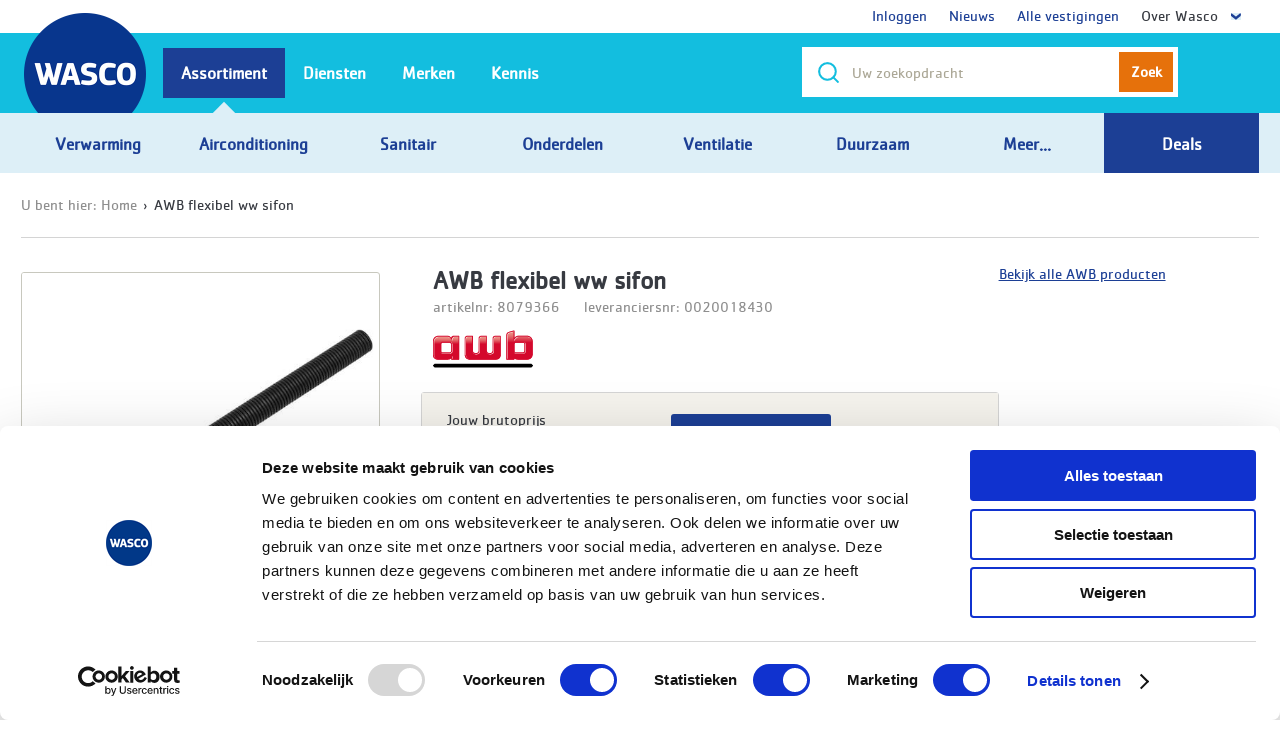

--- FILE ---
content_type: text/html; charset=utf-8
request_url: https://www.wasco.nl/artikel/awb-flexibel-ww-sifon-0020018430/8079366
body_size: 31996
content:
<!DOCTYPE html>
<html xmlns="http://www.w3.org/1999/xhtml" >
  <head><script type="text/javascript" charset="UTF-8">
(function (global) {
    global.outsystems = global.outsystems || {};
    global.outsystems.internal = global.outsystems.internal || {};
})(this);
outsystems.internal.timerspolyfillResponseStart = new Date().getTime();
outsystems.internal.startInstant = new Date();
outsystems.internal.requestEventName = 'WebScreenClientExecuted';
outsystems.internal.beaconRESTURL = '/PerformanceProbe/rest/BeaconInternal/WebScreenClientExecutedEvent';
</script><title>
	AWB flexibel ww sifon - Wasco
</title><script> 
window.dataLayer = [{
    'page':{
        'primaryCategory':'',
        'subCategory1':'',
        'subCategory2':'',
        'pageType':'product detail'
    },
    'user':{'userStatus':'niet ingelogd',   }
}]
</script><script>(function(w,d,s,l,i){w[l]=w[l]||[];w[l].push({'gtm.start':
new Date().getTime(),event:'gtm.js'});var f=d.getElementsByTagName(s)[0],
j=d.createElement(s),dl=l!='dataLayer'?'&l='+l:'';j.async=true;j.src=
'https://sst.wasco.nl/gtm.js?id='+i+dl;f.parentNode.insertBefore(j,f);
})(window,document,'script','dataLayer','GTM-TBZ5QD');</script>
<!-- Start VWO Async SmartCode -->
<link rel="preconnect" href="https://dev.visualwebsiteoptimizer.com" />
<script type='text/javascript' id='vwoCode'>
window._vwo_code || (function() {
var account_id=611348,
version=2.1,
settings_tolerance=2000,
hide_element='body',
hide_element_style = 'opacity:0 !important;filter:alpha(opacity=0) !important;background:none !important;transition:none !important;',
/* DO NOT EDIT BELOW THIS LINE */
f=false,w=window,d=document,v=d.querySelector('#vwoCode'),cK='_vwo_'+account_id+'_settings',cc={};try{var c=JSON.parse(localStorage.getItem('_vwo_'+account_id+'_config'));cc=c&&typeof c==='object'?c:{}}catch(e){}var stT=cc.stT==='session'?w.sessionStorage:w.localStorage;code={nonce:v&&v.nonce,use_existing_jquery:function(){return typeof use_existing_jquery!=='undefined'?use_existing_jquery:undefined},library_tolerance:function(){return typeof library_tolerance!=='undefined'?library_tolerance:undefined},settings_tolerance:function(){return cc.sT||settings_tolerance},hide_element_style:function(){return'{'+(cc.hES||hide_element_style)+'}'},hide_element:function(){if(performance.getEntriesByName('first-contentful-paint')[0]){return''}return typeof cc.hE==='string'?cc.hE:hide_element},getVersion:function(){return version},finish:function(e){if(!f){f=true;var t=d.getElementById('_vis_opt_path_hides');if(t)t.parentNode.removeChild(t);if(e)(new Image).src='https://dev.visualwebsiteoptimizer.com/ee.gif?a='+account_id+e}},finished:function(){return f},addScript:function(e){var t=d.createElement('script');t.type='text/javascript';if(e.src){t.src=e.src}else{t.text=e.text}v&&t.setAttribute('nonce',v.nonce);d.getElementsByTagName('head')[0].appendChild(t)},load:function(e,t){var n=this.getSettings(),i=d.createElement('script'),r=this;t=t||{};if(n){i.textContent=n;d.getElementsByTagName('head')[0].appendChild(i);if(!w.VWO||VWO.caE){stT.removeItem(cK);r.load(e)}}else{var o=new XMLHttpRequest;o.open('GET',e,true);o.withCredentials=!t.dSC;o.responseType=t.responseType||'text';o.onload=function(){if(t.onloadCb){return t.onloadCb(o,e)}if(o.status===200||o.status===304){_vwo_code.addScript({text:o.responseText})}else{_vwo_code.finish('&e=loading_failure:'+e)}};o.onerror=function(){if(t.onerrorCb){return t.onerrorCb(e)}_vwo_code.finish('&e=loading_failure:'+e)};o.send()}},getSettings:function(){try{var e=stT.getItem(cK);if(!e){return}e=JSON.parse(e);if(Date.now()>e.e){stT.removeItem(cK);return}return e.s}catch(e){return}},init:function(){if(d.URL.indexOf('__vwo_disable__')>-1)return;var e=this.settings_tolerance();w._vwo_settings_timer=setTimeout(function(){_vwo_code.finish();stT.removeItem(cK)},e);var t;if(this.hide_element()!=='body'){t=d.createElement('style');var n=this.hide_element(),i=n?n+this.hide_element_style():'',r=d.getElementsByTagName('head')[0];t.setAttribute('id','_vis_opt_path_hides');v&&t.setAttribute('nonce',v.nonce);t.setAttribute('type','text/css');if(t.styleSheet)t.styleSheet.cssText=i;else t.appendChild(d.createTextNode(i));r.appendChild(t)}else{t=d.getElementsByTagName('head')[0];var i=d.createElement('div');i.style.cssText='z-index: 2147483647 !important;position: fixed !important;left: 0 !important;top: 0 !important;width: 100% !important;height: 100% !important;background: white !important;display: block !important;';i.setAttribute('id','_vis_opt_path_hides');i.classList.add('_vis_hide_layer');t.parentNode.insertBefore(i,t.nextSibling)}var o=window._vis_opt_url||d.URL,s='https://dev.visualwebsiteoptimizer.com/j.php?a='+account_id+'&u='+encodeURIComponent(o)+'&vn='+version;if(w.location.search.indexOf('_vwo_xhr')!==-1){this.addScript({src:s})}else{this.load(s+'&x=true')}}};w._vwo_code=code;code.init();})();
</script>
<!-- End VWO Async SmartCode --><meta name="description" content="flexibel ww sifon online bestellen bij Wasco (al 40 jr. uw groothandel). Correct en snel geleverd. Gedegen technische ondersteuning." /><meta name="format-detection" content="telephone=no" /><meta name="google-Site-verification" content="sA8ioNglNJ6f7AGkvBGWYhdJz8vHTOsNe3olT_bhqlU" /><meta name="viewport" content="width=device-width, initial-scale=1, user-scalable=no, maximum-scale=1" /><meta name="facebook-domain-verification" content="j6ia3r9g5sfwrs6zsyjop48krgyyxj" /><meta http-equiv="X-UA-Compatible" content="IE=edge" /><meta http-equiv="content-language" content="nl-NL" /><link rel="canonical" href="https://www.wasco.nl/artikel/8079366" /><script type="text/javascript" src="https://scripts.publitas.com/plugins/ecom-light/website.js"></script>
    <meta http-equiv="Content-Type" content="text/html; charset=utf-8" />
    <meta http-equiv="Content-Script-Type" content="text/javascript" /><meta http-equiv="Content-Style-Type" content="text/css" />
<style>
.OSFillParent { 
 display: block;
 width: 100%;
}
table.OSFillParent {
 display: table;
}
input.OSFillParent,
button.OSFillParent,
select.OSFillParent,
textarea.OSFillParent {
 display: inline-block;
 box-sizing: border-box;
 -moz-box-sizing: border-box;
 -webkit-box-sizing: border-box;
}
.OSInline {
 display: inline-block;
 *zoom: 1;
 *display: inline;
 vertical-align: top;
}
table.OSInline {
 display: inline-table;
}
.OSAutoMarginTop {
 margin-top: 10px;
}
table[class*="ThemeGrid_Width"] {
 display: inline-table;
 vertical-align: top;
}
div[class*="ThemeGrid_Width"] {
 vertical-align: top;
}
th[class*="ThemeGrid_Width"],
td[class*="ThemeGrid_Width"] {
 display: table-cell;
}
[class*="ThemeGrid_Width"] {
 display: inline-block;
 box-sizing: border-box;
 -webkit-box-sizing: border-box;
 -moz-box-sizing: border-box;
 *zoom: 1;
 *display: inline;
}
.ThemeGrid_Container {
 box-sizing: border-box;
 -webkit-box-sizing: border-box;
 -moz-box-sizing: border-box;
}

</style>
<link href="/RichWidgets/Blocks/RichWidgets/jQueryUI/jQueryUIInternal.css?12569" type="text/css" rel="stylesheet" />
<link href="/RichWidgets/Blocks/RichWidgets/RichWidgets/Feedback_Message.css?12569" type="text/css" rel="stylesheet" />
<link href="/Blocks/Wasco2014/Header_Flow/SmartBanner.css?12599" type="text/css" rel="stylesheet" />
<link href="/Blocks/Wasco2014/Header_Flow/NewHeaderOption.css?12599" type="text/css" rel="stylesheet" />
<link href="/RichWidgets/Blocks/RichWidgets/RichWidgets/Icon.css?12569" type="text/css" rel="stylesheet" />
<link href="/Blocks/Wasco2014/AutocompleteTweakwise_Flow/Autocomplete.css?12599" type="text/css" rel="stylesheet" />
<link href="/Blocks/Wasco2014/Sidebar_Flow/MyAccount0_LoginAsDebtor.css?12599" type="text/css" rel="stylesheet" />
<link href="/Blocks/Wasco2014/Header_Flow/NewUserInformationPopUp.css?12599" type="text/css" rel="stylesheet" />
<link href="/Blocks/Wasco2014/Header_Flow/Header.css?12599" type="text/css" rel="stylesheet" />
<link href="/Blocks/Wasco2014/ArticleDetail_Flow/ArticleDetail_Header.css?12599" type="text/css" rel="stylesheet" />
<link href="/Blocks/Wasco2014/ArticleDetail_Flow/ArticleDetail_Image.css?12599" type="text/css" rel="stylesheet" />
<link href="/Blocks/Wasco2014/ArticleDetail_Flow/ArticleDetail_Stock.css?12599" type="text/css" rel="stylesheet" />
<link href="/Blocks/Wasco2014/ArticleDetail_Flow/Article_Price.css?12599" type="text/css" rel="stylesheet" />
<link href="/Blocks/Wasco2014/ArticleDetail_Flow/ArticleDetail_AddToCart.css?12599" type="text/css" rel="stylesheet" />
<link href="/Blocks/Wasco2014/Common_Flow/ArticleStock_BCcode.css?12599" type="text/css" rel="stylesheet" />
    <link href="/WascoCSS/Theme.WascoV14.css?12527" type="text/css" rel="stylesheet" />
    <link href="/ArticleDetail.css?12599" type="text/css" rel="stylesheet" />
    <script id="_OSrequestInfoScript" type="text/javascript">(function(global) { global.outsystems = global.outsystems || {};global.outsystems.internal = global.outsystems.internal || {};global.outsystems.internal.requestInfo = {visitorKey:'34ba3526-3932-4205-88bc-966c8d55f9a5',visitKey:'aefb3e8b-83ad-42a5-854e-385b8a88f457',sessionKey:'33HOGeNQbEK/a1MBANi4Lw==',userKey:'',requestKey:'718d81d1-1773-4e91-8a5f-9404f85d73fa',webScreenKey:'48fd600a-3deb-415b-a4f1-35e4cb9b0f1e',webScreenName:'ArticleDetail',espaceKey:'02e59f47-3f92-498f-bbe8-3198215fa025',espaceName:'Wasco2014',applicationKey:'083550a1-af45-45fb-ae50-5d191b00d344',applicationName:'Wasco2014',tenantKey:'ca0d61e1-3c5f-db07-412a-9196c686a698',tenantName:'WeC',environmentKey:'937e0a7b-2f73-4735-8079-b32d232a4226',environmentName:'WASCO PROD OUTSYSTEMS',frontendKey:'$1$I2h33aq1rpF4loS2anV3Vg==nywmrbilL+VwSgU/bQKW8oR8zUOCl5k2aR1e0/qXvwk='}})(this);</script>
    <script src="/_osjs.js?11_36_0_45214" type="text/javascript" charset="UTF-8"></script>
    <script src="/Blocks/Wasco2014Layout/JavaScripts_Flow/Html5ShivJS.nl-NL.js?12528" type="text/javascript" charset="UTF-8"></script>
    <script src="/Blocks/Wasco2014Layout/JavaScripts_Flow/DNZPluginsJS.nl-NL.js?12528" type="text/javascript" charset="UTF-8"></script>
    <script src="/Blocks/Wasco2014Layout/JavaScripts_Flow/DNZScriptsJS.nl-NL.js?12528" type="text/javascript" charset="UTF-8"></script>
    <script src="/Blocks/ExternalSiteTracking/VisualWebsiteOptimizer/VisualWebsiteOptimizerTrackingCode.js?12517" type="text/javascript" charset="UTF-8"></script>
    <script src="/Blocks/ExternalSiteTracking/SalesFeed/SalesFeed.js?12517" type="text/javascript" charset="UTF-8"></script>
    <script src="/Blocks/RichWidgets/jQueryUI/jQueryUIInternal.nl.js?12569" type="text/javascript" charset="UTF-8"></script>
    <script src="/Blocks/RichWidgets/jQueryUI/jQueryComponents.nl.js?12569" type="text/javascript" charset="UTF-8"></script>
    <script src="/Blocks/RichWidgets/RichWidgets/Feedback_Message.nl.js?12569" type="text/javascript" charset="UTF-8"></script>
    <script src="/Blocks/Wasco2014/ExternalTracking_Flow/FacebookPixelBlock.nl-NL.js?12599" type="text/javascript" charset="UTF-8"></script>
    <script src="/Blocks/Wasco2014Layout/Widgets/ClearSpanTagsAroundUL.nl-NL.js?12528" type="text/javascript" charset="UTF-8"></script>
    <script src="/Blocks/Wasco2014/AutocompleteTweakwise_Flow/Autocomplete.nl-NL.js?12599" type="text/javascript" charset="UTF-8"></script>
    <script src="/Blocks/Wasco2014/Scripts_Flow/HoverOnTouchJS.nl-NL.js?12599" type="text/javascript" charset="UTF-8"></script>
    <script src="/Blocks/Wasco2014/Header_Flow/Header.nl-NL.js?12599" type="text/javascript" charset="UTF-8"></script>
    <script src="/Blocks/Wasco2014/Favorites_Flow/AddToFavorites_Block_NEW.nl-NL.js?12599" type="text/javascript" charset="UTF-8"></script>
    <script src="/ArticleDetail.nl-NL.js?12599" type="text/javascript" charset="UTF-8"></script>

</head>
  <body data-os-cookie-policy="SameSite=None;Secure">
    <form method="post" action="/artikel/awb-flexibel-ww-sifon-0020018430/8079366" onsubmit="javascript:return WebForm_OnSubmit();" id="WebForm1" name="WebForm1">
<div class="aspNetHidden">
<input type="hidden" name="__EVENTTARGET" id="__EVENTTARGET" value="" />
<input type="hidden" name="__EVENTARGUMENT" id="__EVENTARGUMENT" value="" />
<input type="hidden" name="__OSVSTATE" id="__OSVSTATE" value="[base64]/E2hahO+ei+CehqkHkRHdwlX+sqND1WINrFWUJiYlrREZIjkAhuSkpwdpR0fsulpRPVxKcBctIeoZXjJWkH8FQMpAY8y6aM8Wy99FNQzoZXEnXhKi11Ff6wSew4acu0mNLSOuSDVi+KpJwoRi2gFqTj8Vsa/7YaCU8DLb/lxApEA11xHV7EONC57w3XI6ktKofx0xCwkMPzXuxn3OGZO5YKsMpaBVAV5tqtCVynVXhiMgKkwRFAJFruDfvZk3SIllyXgurAmDX2gyWN9OWTeIm9uowZcoU8tx9ARiYF4Xv3vQUb7oD6iSZT1CyKdCSYZl9k4MiNBNjgULKyMd0QCPe1NeZYUpn4V59L/yjZJCoY+fhq3Y2Ngp/2SAxNXne2JPCr+n/+LQ3v3qGcfXEqzcOzmDLxBliJ/HzlTDIDad4T3sPcHlXcp8WNB3UpeLZxlzwmtBSFhaulcSMQygDkCUPFey0vjDT7wSvIORxGEHwatMCxY/jKJHHh4al70u4fuzHDMPS5YpMXZB7HucRZuG8biO3KI9DZSPcpcoPjspB45LhZyMOwzrNflyMwApJDTx1FmrTaOxy4xRADd2Z6vdoOm2X2JkmeBqMjLvVsLYyqOoGDxpfEqSoe1Okj9UQz5+zVQalXQtdiZOlif0ixYnHUswAgS9gTiQCHwtsiaXkk3KdvK1edZ/7d8D6g5OroEsj5cqhLApSZ3zlhzoJb0YzBi3j3fQdJrmQHNvzixaqBidBcq/jVM95svc/pAjXsspEIH/giEsXvXQmz5IMjmJkfdcE4VMUYgd0B/5/EXSP+XQsQT31kG/+CsxOrTT1bc1VbmxYfROzkB8yekOBv1fD+9ywfXo+wsFDOmblCPpoun0d+/AE7KyyRGQ5YrRWGPHyHr1jwas1IM249sf5dOFNG4f7KGE/zTFPfa01KbMVZYSZEG4i71oNvHKf8xRT33sOUvJfipQL3glyqezNIMAVcW0sFK2o60SIYkNchhjZlwBVK3yw1xmjPYcBeTyVyKNQCzQHcwaPqTIrDE4eLHM7GF59t+qBOLYDKEENhSwcvmlRqiYSejcHNN+KvOK6myBPqMxsgcH/gEI6HITmyBLWmjtFB5JXKri0z6G6SwPc+RwbmT/SY3h6knhc8dZiyPm1fNPxrktN/oSbFvgKaOKvDAST49rIAhFP+PvGXC2jU1ImOGir42IxcLlSwN0b3GV3E+OssiC+cgOKoK2t/KjdnQL5xZcFsErVnsouNKljOL4yhQ1APGEPBPk2lmVxwLRwbhD7lMMCzPZ/wb+/oe/Fl7b3Dv3e26IRUVcimacNzgnMclIaAb0lCUi+ytMQDCuKxuVCFOd5j9CM5t22Q20CHKvBvVe1k5beRtd9CUKlotqtTRLmlCsykm2Gy4/4yhF5/qL4fWkunO77TxG2Vz3SQu+zXwOwvmgicqVIp0BaJq9nrFrw+f6Y31aGj2dPQ6q1+7QMIsAR5Lt5/OmOGJhtNQvDjpevEpcBk+w82Ukont7hoAaoC6PUfRwYEqgdBvcENW8jwOWVCIfNIgYfFrP7CP497Dswy2Xm9/VqNj1v8ypZPR0yMLW9dLp0uCPulJkOuh/+S11x/2Fh3MU52kC+m19XfBCjl18MpH6ZoEPbX/TmSD0mf1888QmGSbQpX3cZDkdWoDS+VGJX21uD9KVDJ/s0j2FWUcVsezKnXKxCbqR9VSwsvD18l0/zohG/llPux172uKGEr4hqHVZELq3XAN8zv8jVRkBNRwaZwyXjTIK40GAyQwoTm/Eg+VdvEMqT6J7aXvC3/GDqIixzFnWtQ+QSPlAiv47nE+wk/Kfxh6MzYRK9jQ/UZPV1Jr766my9U9Qpd+otJiwQmKxvTJixfvSkLOkQXsrNwEC7Ws02I8Cqt+ky78x88hEvQW/[base64]/x4PDQ69ZdDLNE5T3EaayffJyc+namdeyYnQrALrKJpoP5pYubyDmKyV/RymT9dGSFmElLxYoS+SBpmj/i5PVKdCZEG6jxeletwSqaidO883dg/GGnUcRqCj6xBDuUWxwsRKzS2rPcA/Vil6GZ0koq1zTl8HzwlWPxCDNOYpCs/BhkRaHGIRextrSrGRctmRFApzLiDbt4jLfgT3mvvIKPcaYA/lf2jrGm4PyFUF5XOyQe3NZMJTO5sAAI5sUGD/EoLKmy74DxqaWm3fsjxWSqMyzEbXkzsSqzcGuinMMFi0fy4Aqe6XnwxsMl155ZVVfcZr1oVE4yCVy3HBVeiW5F0uOWjol+sOxdy4FQn7yKvbkZ1oK3TggF968YqbDK/Jd584Anw/CqbH5F+mWKcT/0CaVV1kPvrFmQlk27tzy3e0Y95J8dcSEtOQH+LORH+56ORwP4RGrxxv2VxVP7sJfhgVR6vnw5P8mBmtHvpfUC0wxXS/y2k2xSImraKLaB/8WymC9D5AOeBRQyKoJffZcbfibuzFrjUzNsgTCJwhQHIwtOM+CkMD9TN9Qw/bziqXn9lbj/jIu+ljXRnTzz2m4x4+b8yYjH1jJEtsqbSeKR8DbG3mOCxCeVVoI0Zdc1/UuP0ARgsBx2+kXVxyu1SRqV4kd1vBeh68udJGKNlCgD3Yu9Aqigdcxl+c6bq+HRMrxWaHwlDclIvErOX3gFMvFiv9+5JUdumY2t7qoE0tCxt0vZ0YIL6zfIsiBt+/T30Ju9rUbmqNWRpc7hD6ZHSY0b38u6le1U+ejvM7JqRbecZrwo3SI6ksEyvfzyff8B1hdeAfDudBr0XI7S1I2UcAL5p+jSfaVM8q+OEq8PCLWLpovN+/F3G/lVQnHX1YarIEiPRpEyNG+IdtJO5Miaj4bIz4PsKQk5rV8ZSM7+VN6u1BcSMr8Q32XCI4+0lG2Ei" />
<input type="hidden" name="__VIEWSTATE" id="__VIEWSTATE" value="" />
</div>

<script type="text/javascript">
//<![CDATA[
var theForm = document.forms['WebForm1'];
if (!theForm) {
    theForm = document.WebForm1;
}
function __doPostBack(eventTarget, eventArgument) {
    if (!theForm.onsubmit || (theForm.onsubmit() != false)) {
        theForm.__EVENTTARGET.value = eventTarget;
        theForm.__EVENTARGUMENT.value = eventArgument;
        theForm.submit();
    }
}
//]]>
</script>


<script type="text/javascript">
//<![CDATA[
function WebForm_OnSubmit() {
OsPrepareCheckboxesForSubmit();
OsFixUploadBeforeSubmit();
if (!OsValidatorOnSubmit()) return false;
return true;
}
//]]>
</script>

<div class="aspNetHidden">

	<input type="hidden" name="__VIEWSTATEGENERATOR" id="__VIEWSTATEGENERATOR" value="6C9A652C" />
</div>
<div  id="wt21_Wasco2014Layout_wt5_block_wtwrapper" class="wrapper"><header><div  id="wt21_Wasco2014Layout_wt5_block_wtHeader"><div  id="wt21_Wasco2014Layout_wt5_block_wtHeader_wt11_wtHeaderContainer"><div  class="header mainHeader"><div  id="wt21_Wasco2014Layout_wt5_block_wtHeader_wt11_wtDivIEWarning" class="alert" style="display: none;"></div ><script>
if ( $.browser.msie ) {
    if( parseInt($.browser.version, 10)<8 )  {
        $('#wt21_Wasco2014Layout_wt5_block_wtHeader_wt11_wtDivIEWarning').html('U gebruikt Internet Explorer versie ' + parseInt($.browser.version, 10)+ ' of Internet Explorer versie 8 in compatibility mode. Wij raden u aan om de laatste versie van Google Chrome, Firefox of Internet Explorer te gebruiken.');
        $('#wt21_Wasco2014Layout_wt5_block_wtHeader_wt11_wtDivIEWarning').show()
    } ;
}
</script><noscript>
<div class='alert'>
<strong>JavaScript lijkt uitgeschakeld te zijn in uw browser.</strong><br/>                    U moet JavaScript in uw browser hebben ingeschakeld om de functionaliteit van de website te gebruiken.
</div>
</noscript><div  class="headerOptions"><div  class="container cf"><div  class="headerAccount"><span id="wt21_Wasco2014Layout_wt5_block_wtHeader_wt11_wt9_wtHeaderOptionList" class="ListRecords"><div  class="headerUserNoDropdown" align="center"><span><a id="wt21_Wasco2014Layout_wt5_block_wtHeader_wt11_wt9_wtHeaderOptionList_ctl00_wt8_wt3" target="_top" href="https://www.wasco.nl/inloggen?FromMenuYN=True" style="text-decoration: none;">Inloggen</a></span></div ><div  class="headerUserNoDropdown" align="center"><span><a id="wt21_Wasco2014Layout_wt5_block_wtHeader_wt11_wt9_wtHeaderOptionList_ctl02_wt8_wt3" target="_top" href="https://www.wasco.nl/nieuws?FromMenuYN=True" style="text-decoration: none;">Nieuws</a></span></div ><div  class="headerUserNoDropdown" align="center"><span><a id="wt21_Wasco2014Layout_wt5_block_wtHeader_wt11_wt9_wtHeaderOptionList_ctl04_wt8_wt3" target="_top" href="https://www.wasco.nl/vestigingen?FromMenuYN=True" style="text-decoration: none;">Alle vestigingen</a></span></div ><div  id="wt21_Wasco2014Layout_wt5_block_wtHeader_wt11_wt9_wtHeaderOptionList_ctl06_wt8_wtHeaderUser" class="headerUser"><span class="welcome">Over Wasco</span><div  id="wt21_Wasco2014Layout_wt5_block_wtHeader_wt11_wt9_wtHeaderOptionList_ctl06_wt8_wtdropdown" class="headerAccountDropdown"><ul style="left:0; right:initial;"><span id="wt21_Wasco2014Layout_wt5_block_wtHeader_wt11_wt9_wtHeaderOptionList_ctl06_wt8_wtHeaderSubOptionList" class="ListRecords"><li><a id="wt21_Wasco2014Layout_wt5_block_wtHeader_wt11_wt9_wtHeaderOptionList_ctl06_wt8_wtHeaderSubOptionList_ctl00_wt22_wt10" target="_top" href="https://www.wasco.nl/content/klantenservice"><span style="text-decoration: none;">Klantenservice</span></a></li><li><a id="wt21_Wasco2014Layout_wt5_block_wtHeader_wt11_wt9_wtHeaderOptionList_ctl06_wt8_wtHeaderSubOptionList_ctl02_wt22_wt10" target="_blank" href="https://www.werkenbijwasco.nl/"><span style="text-decoration: none;">Vacatures</span></a></li><li><a id="wt21_Wasco2014Layout_wt5_block_wtHeader_wt11_wt9_wtHeaderOptionList_ctl06_wt8_wtHeaderSubOptionList_ctl04_wt22_wt10" target="_top" href="https://www.wasco.nl/vestigingen"><span style="text-decoration: none;">Vestigingen</span></a></li></span></ul><script type="text/javascript">
RemoveSpanFromUL("wt21_Wasco2014Layout_wt5_block_wtHeader_wt11_wt9_wtHeaderOptionList_ctl06_wt8_wtHeaderSubOptionList");
</script>
</div ><script>$('#wt21_Wasco2014Layout_wt5_block_wtHeader_wt11_wt9_wtHeaderOptionList_ctl06_wt8_wtHeaderUser').mouseleave(function() {  $('#wt21_Wasco2014Layout_wt5_block_wtHeader_wt11_wt9_wtHeaderOptionList_ctl06_wt8_wtHeaderUser').removeClass('active');});</script></div ></span></div ></div ></div ><div  id="wt21_Wasco2014Layout_wt5_block_wtHeader_wt11_wt1_wtSubHeader" class="subHeader" style="padding: 0px;"><div  class="navToggle"><img alt="Menu" src="/Wasco2014Layout/img/ico_menu.png?12528" /></div ><div  class="g"><div  class="mainLogo"><a id="wt21_Wasco2014Layout_wt5_block_wtHeader_wt11_wt1_wt14" alt="Wasco" href="https://www.wasco.nl"><img alt="" src="/Wasco2014Layout/img/wasco.png?12528" /></a></div ><div  class="mainServiceOptions" style="display:none"><div ><div  class="mainServiceOption phoneOption"><span><img alt="" src="/Wasco2014Layout/img/ico_phone.png?12528" />088 099 5000<em> (Gratis)</em></span></div ></div ></div ><div  id="wt21_Wasco2014Layout_wt5_block_wtHeader_wt11_wt1_wt10_wtSearch" class="SearchMainContainerAutocomplete"><div  id="wt21_Wasco2014Layout_wt5_block_wtHeader_wt11_wt1_wt10_wtMainSearchShow" class="mainSearchShow b0_hide b3_show" onclick="$(&#39;.mainSearch&#39;).removeClass(&#39;b3_hide&#39;).find(&#39;input&#39;).focus();"><a id="wt21_Wasco2014Layout_wt5_block_wtHeader_wt11_wt1_wt10_wt21" onclick="OsAjax(arguments[0] || window.event,&#39;wt21_Wasco2014Layout_wt5_block_wtHeader_wt11_wt1_wt10_wt21&#39;,&#39;wt21$Wasco2014Layout_wt5$block$wtHeader$wt11$wt1$wt10$wt21&#39;,&#39;&#39;,&#39;__OSVSTATE,&#39;,&#39;&#39;); return false;" href="#"><img alt="" onclick="$(&#39;[data-control=&#39;searchAuto&#39;]&#39;).removeClass(&#39;b3_hide&#39;);" src="/Wasco2014Layout/img/ico_search_2x.png?12528" /></a><span  id="wt21_Wasco2014Layout_wt5_block_wtHeader_wt11_wt1_wt10_wtspan" onclick="onclick">Zoek</span ></div ><div  id="wt21_Wasco2014Layout_wt5_block_wtHeader_wt11_wt1_wt10_wtMainSearch" class="mainSearch searchAutoIsActive b3_hide" data-control="searchAuto"><div  id="wt21_Wasco2014Layout_wt5_block_wtHeader_wt11_wt1_wt10_wtsearchAuto" class="searchAuto" align="right" onkeypress="onkeypress" style="margin-top: 10px;margin-top: 10px;display:none"><div  class="searchAutoList"><span id="wt21_Wasco2014Layout_wt5_block_wtHeader_wt11_wt1_wt10_wtListRecords2"></span></div ><div  id="wt21_Wasco2014Layout_wt5_block_wtHeader_wt11_wt1_wt10_wtitemsList" style="margin-top: 10px;"></div ></div ><div  id="wt21_Wasco2014Layout_wt5_block_wtHeader_wt11_wt1_wt10_wtform" class="form"><div  id="wt21_Wasco2014Layout_wt5_block_wtHeader_wt11_wt1_wt10_wtlt9" class="class"><fieldset><table class="EditRecord OSFillParent">
	<tr class="g">
		<td class="gi b0_20 b3_08 EditRecord_Value"><span id="wt21_Wasco2014Layout_wt5_block_wtHeader_wt11_wt1_wt10_wtfc_searchAjaxRfrsh"><input name="wt21$Wasco2014Layout_wt5$block$wtHeader$wt11$wt1$wt10$wtfc_search" type="text" id="wt21_Wasco2014Layout_wt5_block_wtHeader_wt11_wt1_wt10_wtfc_search" class="text SearchtermInput" aria-invalid="false" placeholder="Uw zoekopdracht" autocomplete="off" onchange="OsAjaxDelayed(null,&#39;wt21_Wasco2014Layout_wt5_block_wtHeader_wt11_wt1_wt10_wtfc_search&#39;,&#39;wt21$Wasco2014Layout_wt5$block$wtHeader$wt11$wt1$wt10$wtfc_search&#39;,&#39;Change&#39;,&#39;__OSVSTATE,&#39;,0);" tagname="textareaTW" data-control="searchTerm" onfocus="$input = $(this);
        
        if ($input.val().length > 0){
            $(&#39;[data-control=&quot;searchAuto&quot;]&#39;).addClass(&quot;searchAutoIsActive&quot;);
        }" onblur="PopupHideOutOfBox();" onoschange="OsAjaxDelayed(null,&#39;wt21_Wasco2014Layout_wt5_block_wtHeader_wt11_wt1_wt10_wtfc_search&#39;,&#39;wt21$Wasco2014Layout_wt5$block$wtHeader$wt11$wt1$wt10$wtfc_search&#39;,&#39;Change&#39;,&#39;__OSVSTATE,&#39;,osOnChangeTimerDelay);" onkeydown="manageSearchWascoWeb(12,event);" /><span style="display: none;" class="ValidationMessage" role="alert" id="ValidationMessage_wt21_Wasco2014Layout_wt5_block_wtHeader_wt11_wt1_wt10_wtfc_search"></span></span><input name="wt21$Wasco2014Layout_wt5$block$wtHeader$wt11$wt1$wt10$wtinpEnv2" type="hidden" value="www.wasco.nl" maxlength="1" id="wt21_Wasco2014Layout_wt5_block_wtHeader_wt11_wt1_wt10_wtinpEnv2" aria-invalid="false" data-control="environment" style="width: 0px" /><span style="display: none;" class="ValidationMessage" role="alert" id="ValidationMessage_wt21_Wasco2014Layout_wt5_block_wtHeader_wt11_wt1_wt10_wtinpEnv2"></span><div  id="wt21_Wasco2014Layout_wt5_block_wtHeader_wt11_wt1_wt10_wtIconCrossContainer" class="crossAutocomplete OSInline" onclick="OsAjax(arguments[0] || window.event,&#39;wt21_Wasco2014Layout_wt5_block_wtHeader_wt11_wt1_wt10_wtIconCrossContainer&#39;,&#39;wt21$Wasco2014Layout_wt5$block$wtHeader$wt11$wt1$wt10$wtIconCrossContainer&#39;,&#39;Click&#39;,&#39;__OSVSTATE,&#39;,&#39;&#39;); return false;" style="display:none"><span class="fa fa-fw fa-remove fa-lg"></span></div ></td>
		<td class="gi b0_04 checks EditRecord_Value"><div  id="wt21_Wasco2014Layout_wt5_block_wtHeader_wt11_wt1_wt10_wtSearchBtn" class="btn sec SearchBtn" onclick="OsAjax(arguments[0] || window.event,&#39;wt21_Wasco2014Layout_wt5_block_wtHeader_wt11_wt1_wt10_wtSearchBtn&#39;,&#39;wt21$Wasco2014Layout_wt5$block$wtHeader$wt11$wt1$wt10$wtSearchBtn&#39;,&#39;Click&#39;,&#39;__OSVSTATE,&#39;,&#39;&#39;); return false;">Zoek</div ></td>
		<td class="gi b0_hide b3_show b3_02 checks EditRecord_Value"><a id="wt21_Wasco2014Layout_wt5_block_wtHeader_wt11_wt1_wt10_wt36" class="btn sexa closeSearch" onclick="OsAjax(arguments[0] || window.event,&#39;wt21_Wasco2014Layout_wt5_block_wtHeader_wt11_wt1_wt10_wt36&#39;,&#39;wt21$Wasco2014Layout_wt5$block$wtHeader$wt11$wt1$wt10$wt36&#39;,&#39;&#39;,&#39;__OSVSTATE,&#39;,&#39;&#39;); return false;" href="#">Sluit</a></td>
	</tr>
</table></fieldset></div ></div ></div ></div ></div ></div ><nav class="mainNavigation"><div  class="b0_hide b2_show"><div  class="tabNavigation"><ul><li><span id="AssortimentTabMobileId" class="subHead"><span><span>Assortiment</span></span></span></li><li><span id="DienstenTabMobileId" class="subHead"><span><span>Diensten</span></span></span></li><li><span id="MerkenTabMobileId" class="subHead"><span><span>Merken</span></span></span></li><li><span id="KennisTabMobileId" class="subHead"><span><span>Kennis</span></span></span></li></ul></div ></div ><div  class="container"><ul class="ul1"><li id="AssortimentTabLiId">
<span class="subHead b2_hide">
<span>
<span>Assortiment</span>
</span>
</span><div class="subContent">
<div class="container">
<ul class="ul2"><li class="hasContent"><a href="https://www.wasco.nl/Wasco2014/Redirect.aspx?RedirectURL=ighlRxNVAw3ZWH0BH%2f7Y6NajlmAmwDKVBo1r%2f6fH7M96RC6doolSppDVGE0G91RCcMdE09gJJ9UFoNhg9uQQ3J13VATrFhYc35jJZnExEhnrm3M406UB5Upb6nxJA7r9eD4nCLsSnLtnt0T%2fwT6m7w%3d%3d" class="subHead"><span>Verwarming</span></a><div class="toggleButton"></div><div class="subContent"><div class="col"><ul class= "ul3"><li class="hasContent"><a href="https://www.wasco.nl/Wasco2014/Redirect.aspx?RedirectURL=ighlRxNVAw3ZWH0BH%2f7Y6NajlmAmwDKVBo1r%2f6fH7M96RC6doolSppDVGE0G91RCcMdE09gJJ9UFoNhg9uQQ3J13VATrFhYc35jJZnExEhnrm3M406UB5Upb6nxJA7r9GkrV02vEQ8muO90GgaIGVF3gF7Rap4vlBPph%2fgJdqYZorEC8hUaxGmI9jK4kb7FI" class="subHead"><span>Warmwatertoestellen</span></a><div class="toggleButton"></div><div class="subContent"><ul class="ul4"></ul></div></li><li class="hasContent"><a href="https://www.wasco.nl/Wasco2014/Redirect.aspx?RedirectURL=ighlRxNVAw3ZWH0BH%2f7Y6NajlmAmwDKVBo1r%2f6fH7M96RC6doolSppDVGE0G91RCcMdE09gJJ9UFoNhg9uQQ3J13VATrFhYc35jJZnExEhnrm3M406UB5Upb6nxJA7r9GkrV02vEQ8muO90GgaIGVN77DNZH3M4ntE6oNaEN1sa%2fxqY75JnBubpampEtTPdd" class="subHead"><span>Warmtebronnen</span></a><div class="toggleButton"></div><div class="subContent"><ul class="ul4"></ul></div></li><li class="hasContent"><a href="https://www.wasco.nl/Wasco2014/Redirect.aspx?RedirectURL=ighlRxNVAw3ZWH0BH%2f7Y6NajlmAmwDKVBo1r%2f6fH7M96RC6doolSppDVGE0G91RCcMdE09gJJ9UFoNhg9uQQ3J13VATrFhYc35jJZnExEhnrm3M406UB5Upb6nxJA7r9oYdEaL3wlrmbQ4gEiHjg3AO%2fFMh73BTOXd8uiLRN%2bNYLNQkdApwo6yJDPuovfjlf" class="subHead"><span>Vloerverwarming</span></a><div class="toggleButton"></div><div class="subContent"><ul class="ul4"></ul></div></li><li class="hasContent"><a href="https://www.wasco.nl/Wasco2014/Redirect.aspx?RedirectURL=ighlRxNVAw3ZWH0BH%2f7Y6NajlmAmwDKVBo1r%2f6fH7M96RC6doolSppDVGE0G91RCcMdE09gJJ9UFoNhg9uQQ3J13VATrFhYc35jJZnExEhnrm3M406UB5Upb6nxJA7r98vVGjtwk4DRRr3GFiQQk4PgF3kVLcrLk5JzORpB%2bLRpr565Nn0XmZ9%2fLOq2NT3NN" class="subHead"><span>Zonneboilersystemen</span></a><div class="toggleButton"></div><div class="subContent"><ul class="ul4"></ul></div></li><li class="hasContent"><a href="https://www.wasco.nl/Wasco2014/Redirect.aspx?RedirectURL=ighlRxNVAw3ZWH0BH%2f7Y6NajlmAmwDKVBo1r%2f6fH7M96RC6doolSppDVGE0G91RCcMdE09gJJ9UFoNhg9uQQ3J13VATrFhYc35jJZnExEhnrm3M406UB5Upb6nxJA7r9Pj8mdLd5JL9jHTmyKuaPVWV3ZmxnkC60Xi5CI9OW42uVh6OxziqIhASzvJG%2fBsdv" class="subHead"><span>PVT-systemen</span></a><div class="toggleButton"></div><div class="subContent"><ul class="ul4"></ul></div></li></ul></div><div class="col"><ul class= "ul3"><li class="hasContent"><a href="https://www.wasco.nl/Wasco2014/Redirect.aspx?RedirectURL=ighlRxNVAw3ZWH0BH%2f7Y6NajlmAmwDKVBo1r%2f6fH7M96RC6doolSppDVGE0G91RCcMdE09gJJ9UFoNhg9uQQ3J13VATrFhYc35jJZnExEhnrm3M406UB5Upb6nxJA7r9aZqU1LFGkrbMTn%2fB320wIEvxNs1q6vPfuucbeWQGFOqWgKRqtqMCuuQnx9vlmoDcWrV8ZLJjQJeG6KHX141eDQ%3d%3d" class="subHead"><span>Radiatoren en convectoren</span></a><div class="toggleButton"></div><div class="subContent"><ul class="ul4"></ul></div></li><li class="hasContent"><a href="https://www.wasco.nl/Wasco2014/Redirect.aspx?RedirectURL=ighlRxNVAw3ZWH0BH%2f7Y6NajlmAmwDKVBo1r%2f6fH7M96RC6doolSppDVGE0G91RCcMdE09gJJ9UFoNhg9uQQ3J13VATrFhYc35jJZnExEhnrm3M406UB5Upb6nxJA7r9y%2fS5gNuJ0Bja%2b8nm5r42mZBH%2fks5UxK6nP17bpIRAfmUN6yZcjIPKiNs4HqJ3fF2qyoKWnhauC7tKtKLGznlQA%3d%3d" class="subHead"><span>Elektrisch verwarmen</span></a><div class="toggleButton"></div><div class="subContent"><ul class="ul4"></ul></div></li><a href="https://www.wasco.nl/duurzaam/infrarood-verwarming/infrarood-verwarming?page=1" class="subHead"><span>Infrarood verwarming</span></a><div class="toggleButton"></div><div class="subContent"><ul class="ul4"></ul></div></li><li class="hasContent"><a href="https://www.wasco.nl/Wasco2014/Redirect.aspx?RedirectURL=ighlRxNVAw3ZWH0BH%2f7Y6NajlmAmwDKVBo1r%2f6fH7M96RC6doolSppDVGE0G91RCcMdE09gJJ9UFoNhg9uQQ3J13VATrFhYc35jJZnExEhnrm3M406UB5Upb6nxJA7r9BvTdBhJ6vihS5q0JITyt3REL97Un08ETbj0%2bal5cntM%3d" class="subHead"><span>Regelingen en thermostaten</span></a><div class="toggleButton"></div><div class="subContent"><ul class="ul4"></ul></div></li><li class="hasContent"><a href="https://www.wasco.nl/Wasco2014/Redirect.aspx?RedirectURL=ighlRxNVAw3ZWH0BH%2f7Y6NajlmAmwDKVBo1r%2f6fH7M96RC6doolSppDVGE0G91RCcMdE09gJJ9UFoNhg9uQQ3J13VATrFhYc35jJZnExEhnrm3M406UB5Upb6nxJA7r91fSoCRT8qg7c3scu1nRE2tLkC%2b68GisZjNWmQUCGn5TtAfr8IaKdAFDALGY25NNWCGbDB5KJxPPmVwf8GPLzHg%3d%3d" class="subHead"><span>Expansievaten en -automaten</span></a><div class="toggleButton"></div><div class="subContent"><ul class="ul4"></ul></div></li></ul></div><div class="col"><ul class= "ul3"><li class="hasContent"><a href="https://www.wasco.nl/Wasco2014/Redirect.aspx?RedirectURL=ighlRxNVAw3ZWH0BH%2f7Y6NajlmAmwDKVBo1r%2f6fH7M96RC6doolSppDVGE0G91RCcMdE09gJJ9UFoNhg9uQQ3J13VATrFhYc35jJZnExEhnrm3M406UB5Upb6nxJA7r95awANfwq9V%2frz2hIsgA2MXVfIMujYPixd4ODExAkxcJhdC4pF3l%2fYk25%2bxaIozBGXjiWhImkEcg9y%2b6IfBzXYw%3d%3d" class="subHead"><span>Bevestigingsmateriaal</span></a><div class="toggleButton"></div><div class="subContent"><ul class="ul4"></ul></div></li><li class="hasContent"><a href="https://www.wasco.nl/Wasco2014/Redirect.aspx?RedirectURL=ighlRxNVAw3ZWH0BH%2f7Y6NajlmAmwDKVBo1r%2f6fH7M96RC6doolSppDVGE0G91RCcMdE09gJJ9UFoNhg9uQQ3J13VATrFhYc35jJZnExEhnrm3M406UB5Upb6nxJA7r9yNGHhE1hPOvq%2fpvHjMeeBD32P4xxAu2Qnw%2boP7bLR1o6%2fUwlziGWhHG2dmPr0VxZ" class="subHead"><span>Vullen en aftappen</span></a><div class="toggleButton"></div><div class="subContent"><ul class="ul4"></ul></div></li><li class="hasContent"><a href="https://www.wasco.nl/Wasco2014/Redirect.aspx?RedirectURL=ighlRxNVAw3ZWH0BH%2f7Y6NajlmAmwDKVBo1r%2f6fH7M96RC6doolSppDVGE0G91RCcMdE09gJJ9UFoNhg9uQQ3J13VATrFhYc35jJZnExEhnrm3M406UB5Upb6nxJA7r9ZhdM%2ftwJ4dPvd6Q69t2TKe77LSNXIelkIXR2Ga0EkuWyXgn3QhIZPZDQuDQcijiTOIC7txChyNwVPo93CKNogQ%3d%3d" class="subHead"><span>Waterzijdig inregelen</span></a><div class="toggleButton"></div><div class="subContent"><ul class="ul4"></ul></div></li><li class="hasContent"><a href="https://www.wasco.nl/Wasco2014/Redirect.aspx?RedirectURL=ighlRxNVAw3ZWH0BH%2f7Y6NajlmAmwDKVBo1r%2f6fH7M96RC6doolSppDVGE0G91RCcMdE09gJJ9UFoNhg9uQQ3J13VATrFhYc35jJZnExEhnrm3M406UB5Upb6nxJA7r9erokBdywMCIbiPLZNMljmYbYUPdHDWtEi1DQRqh6ykoOnfoQs5oDw0vb4LSdeWYqH%2bEpBpl%2bt0DaM70tJJ%2fCg3ei6l8ymP%2fTBRRUrQO9bIc%3d" class="subHead"><span>Ontluchten en vuil afscheiden</span></a><div class="toggleButton"></div><div class="subContent"><ul class="ul4"></ul></div></li><li class="hasContent"><a href="https://www.wasco.nl/Wasco2014/Redirect.aspx?RedirectURL=ighlRxNVAw3ZWH0BH%2f7Y6NajlmAmwDKVBo1r%2f6fH7M96RC6doolSppDVGE0G91RCcMdE09gJJ9UFoNhg9uQQ3J13VATrFhYc35jJZnExEhnrm3M406UB5Upb6nxJA7r9b3Vh3x1tsYi05bfMsaM581wddYQVc%2bt3wkLKh8%2frsqw%3d" class="subHead"><span>Appendages</span></a><div class="toggleButton"></div><div class="subContent"><ul class="ul4"></ul></div></li></ul></div><div class="col"><ul class= "ul3"><li class="hasContent"><a href="https://www.wasco.nl/Wasco2014/Redirect.aspx?RedirectURL=ighlRxNVAw3ZWH0BH%2f7Y6NajlmAmwDKVBo1r%2f6fH7M96RC6doolSppDVGE0G91RCcMdE09gJJ9UFoNhg9uQQ3J13VATrFhYc35jJZnExEhnrm3M406UB5Upb6nxJA7r9nP1o%2bitPhYD5aQocRpTefA0phh0MV%2fXO7KhvoCei9sEFG%2fzJL7ht6vajJNeIAdzg" class="subHead"><span>Rookgasafvoer</span></a><div class="toggleButton"></div><div class="subContent"><ul class="ul4"></ul></div></li><li class="hasContent"><a href="https://www.wasco.nl/Wasco2014/Redirect.aspx?RedirectURL=ighlRxNVAw3ZWH0BH%2f7Y6NajlmAmwDKVBo1r%2f6fH7M96RC6doolSppDVGE0G91RCcMdE09gJJ9UFoNhg9uQQ3J13VATrFhYc35jJZnExEhnrm3M406UB5Upb6nxJA7r9JtbVS%2fu15ftQ19%2fDXMgkaz9%2bkZlxe4122eQDppM%2b4T4GGMnVEkbSZwmaObmx%2bxSxFXC4%2fH9TwoceMkGdGwd18Q%3d%3d" class="subHead"><span>Dak- en geveldoorvoeren</span></a><div class="toggleButton"></div><div class="subContent"><ul class="ul4"></ul></div></li><li class="hasContent"><a href="https://www.wasco.nl/Wasco2014/Redirect.aspx?RedirectURL=ighlRxNVAw3ZWH0BH%2f7Y6NajlmAmwDKVBo1r%2f6fH7M96RC6doolSppDVGE0G91RCcMdE09gJJ9UFoNhg9uQQ3J13VATrFhYc35jJZnExEhnrm3M406UB5Upb6nxJA7r9oyNbgrEuROrzMFknsSh8hpAl%2flPPbtPzzhGpcDOGXvKOaeYaat0KQmsJ3YtjiSdwEE%2b2tQuO36FTHpY8%2fEJZtg%3d%3d" class="subHead"><span>Bovendaks- en geveltoebehoren</span></a><div class="toggleButton"></div><div class="subContent"><ul class="ul4"></ul></div></li><li class="hasContent"><a href="https://www.wasco.nl/Wasco2014/Redirect.aspx?RedirectURL=ighlRxNVAw3ZWH0BH%2f7Y6NajlmAmwDKVBo1r%2f6fH7M96RC6doolSppDVGE0G91RCcMdE09gJJ9UFoNhg9uQQ3J13VATrFhYc35jJZnExEhnrm3M406UB5Upb6nxJA7r9GeEtD%2fp2%2f9NVT98u%2bAQADLojR8tlLGFFMfEL%2b8495OskV0sqoE9YZSMrTzWa9lo96cTFLObC%2bOupIqh09G%2f%2fHA%3d%3d" class="subHead"><span>Onderdaks toebehoren</span></a><div class="toggleButton"></div><div class="subContent"><ul class="ul4"></ul></div></li><li class="hasContent"><a href="https://www.wasco.nl/Wasco2014/Redirect.aspx?RedirectURL=ighlRxNVAw3ZWH0BH%2f7Y6NajlmAmwDKVBo1r%2f6fH7M96RC6doolSppDVGE0G91RCcMdE09gJJ9UFoNhg9uQQ3J13VATrFhYc35jJZnExEhnrm3M406UB5Upb6nxJA7r99HmPBYy1nspiweFf1x3Og7dw6rEVLuHvA6IVInG9SRo%3d" class="subHead"><span>Leidingwerk</span></a><div class="toggleButton"></div><div class="subContent"><ul class="ul4"></ul></div></li></ul></div><div class="col"><ul class= "ul3"><a href="https://www.wasco.nl/WascoWeb/Partfinder" class="subHead"><span>Onderdelenzoeker</span></a><div class="toggleButton"></div><div class="subContent"><ul class="ul4"></ul></div></li><a href="https://www.wasco.nl/acties/deals/verwarming-outlet?" class="subHead"><span>Verwarming Outlet</span></a><div class="toggleButton"></div><div class="subContent"><ul class="ul4"></ul></div></li><li class="hasContent"><a href="https://www.wasco.nl/Wasco2014/Redirect.aspx?RedirectURL=ighlRxNVAw3ZWH0BH%2f7Y6NajlmAmwDKVBo1r%2f6fH7M96RC6doolSppDVGE0G91RCcMdE09gJJ9UFoNhg9uQQ3J13VATrFhYc35jJZnExEhnrm3M406UB5Upb6nxJA7r9eMJB6R%2fwxcodiUM6Gta3YgdfGYsChNe9xi0sZ0Qk6rL2j%2bWBv7YIfF04PtEFUbBZJPDCQgSiMRysVbi4jZ%2ffSg%3d%3d" class="subHead"><span>Waanzinnige Warmtedeals</span></a><div class="toggleButton"></div><div class="subContent"><ul class="ul4"></ul></div></li><li class="hasContent"><a href="https://www.wasco.nl/Wasco2014/Redirect.aspx?RedirectURL=ighlRxNVAw3ZWH0BH%2f7Y6NajlmAmwDKVBo1r%2f6fH7M96RC6doolSppDVGE0G91RCcMdE09gJJ9UFoNhg9uQQ3J13VATrFhYc35jJZnExEhnrm3M406UB5Upb6nxJA7r9eROM%2byD7JFaCnhGximOq4MfZ%2fKNMbxCwAjJnbqk15JVM5QbyO%2fA4a2n1t%2bg%2f80RQ" class="subHead"><span>Verwarming Deals</span></a><div class="toggleButton"></div><div class="subContent"><ul class="ul4"></ul></div></li></ul></div></div></li><li class="hasContent"><a href="https://www.wasco.nl/Wasco2014/Redirect.aspx?RedirectURL=ighlRxNVAw3ZWH0BH%2f7Y6NajlmAmwDKVBo1r%2f6fH7M96RC6doolSppDVGE0G91RCcMdE09gJJ9UFoNhg9uQQ3J13VATrFhYc35jJZnExEhl%2fdckafdxqBy8r6vc4s9eEXibM8jDdEpFWFT%2bFGA8S7lpX6K%2b2lpD4V%2bM%2bl5GDf9I%3d" class="subHead"><span>Airconditioning</span></a><div class="toggleButton"></div><div class="subContent"><div class="col"><ul class= "ul3"><li class="hasContent"><li class="hasContent"><a href="https://www.wasco.nl/Wasco2014/Redirect.aspx?RedirectURL=ighlRxNVAw3ZWH0BH%2f7Y6NajlmAmwDKVBo1r%2f6fH7M96RC6doolSppDVGE0G91RCcMdE09gJJ9UFoNhg9uQQ3J13VATrFhYc35jJZnExEhl%2fdckafdxqBy8r6vc4s9eEXibM8jDdEpFWFT%2bFGA8S7tnfgSDGRXEZYFNGdZzd6O%2fWmdluzt38xifJzXIxMaQ9tunxzVlDqvnxRmsgk69Qhg%3d%3d" class="subHead"><span>Airco toebehoren</span></a><div class="toggleButton"></div><div class="subContent"><ul class="ul4"></ul></div></li><li class="hasContent"><a href="https://www.wasco.nl/Wasco2014/Redirect.aspx?RedirectURL=ighlRxNVAw3ZWH0BH%2f7Y6NajlmAmwDKVBo1r%2f6fH7M96RC6doolSppDVGE0G91RCcMdE09gJJ9UFoNhg9uQQ3J13VATrFhYc35jJZnExEhl%2fdckafdxqBy8r6vc4s9eEXibM8jDdEpFWFT%2bFGA8S7ofMW6CG%2fIHoksByQDZExieSnApB76QccUVubzaZ6dnAGLRNWorh8PLSQyoe34%2brMw%3d%3d" class="subHead"><span>Airco apparatuur</span></a><div class="toggleButton"></div><div class="subContent"><ul class="ul4"></ul></div></li><a href="https://www.wasco.nl/airconfigurator/" class="subHead" target="_blank"><span>AirConfigurator</span></a><div class="toggleButton"></div><div class="subContent"><ul class="ul4"></ul></div></li></ul></div><div class="col"><ul class= "ul3"><li class="hasContent"><a href="https://www.wasco.nl/Wasco2014/Redirect.aspx?RedirectURL=ighlRxNVAw3ZWH0BH%2f7Y6NajlmAmwDKVBo1r%2f6fH7M96RC6doolSppDVGE0G91RCcMdE09gJJ9UFoNhg9uQQ3J13VATrFhYc35jJZnExEhl%2fdckafdxqBy8r6vc4s9eEXibM8jDdEpFWFT%2bFGA8S7rS0jzgpN3i6gnrXgQ41hqF35j5rw%2bHBKmsSPUHIA3SLZcf3ar3P%2fI2glf0WhIilKyFUSTZeDAd4VvxxaU4BXt8VbqeBHVWVN75v%2bwfiY1FT" class="subHead"><span>Leidingen, isolatie en fittingen</span></a><div class="toggleButton"></div><div class="subContent"><ul class="ul4"></ul></div></li><li class="hasContent"><a href="https://www.wasco.nl/Wasco2014/Redirect.aspx?RedirectURL=ighlRxNVAw3ZWH0BH%2f7Y6NajlmAmwDKVBo1r%2f6fH7M96RC6doolSppDVGE0G91RCcMdE09gJJ9UFoNhg9uQQ3J13VATrFhYc35jJZnExEhl%2fdckafdxqBy8r6vc4s9eEXibM8jDdEpFWFT%2bFGA8S7jMCD1mCWQJHF6RQLeNgQronFILJ2jf11wxz990Hk3mnQtS6zWI%2bTUCXe9NnlRdE0Q%3d%3d" class="subHead"><span>Bevestigingsmateriaal</span></a><div class="toggleButton"></div><div class="subContent"><ul class="ul4"></ul></div></li><li class="hasContent"><a href="https://www.wasco.nl/Wasco2014/Redirect.aspx?RedirectURL=ighlRxNVAw3ZWH0BH%2f7Y6NajlmAmwDKVBo1r%2f6fH7M96RC6doolSppDVGE0G91RCcMdE09gJJ9UFoNhg9uQQ3J13VATrFhYc35jJZnExEhl%2fdckafdxqBy8r6vc4s9eEXibM8jDdEpFWFT%2bFGA8S7tEy0VFbyzLyHFlcQZJcvetXtoeIdFVXJIPO7YWdbM5Nr8E%2f21ayxK8%2b5KS7fswROC4Qz9oboBoM9%2f0ymWWdmDg%3d" class="subHead"><span>Gereedschap en meetapparatuur</span></a><div class="toggleButton"></div><div class="subContent"><ul class="ul4"></ul></div></li></ul></div><div class="col"><ul class= "ul3"><li class="hasContent"><a href="https://www.wasco.nl/Wasco2014/Redirect.aspx?RedirectURL=ighlRxNVAw3ZWH0BH%2f7Y6NajlmAmwDKVBo1r%2f6fH7M96RC6doolSppDVGE0G91RCcMdE09gJJ9UFoNhg9uQQ3J13VATrFhYc35jJZnExEhl%2fdckafdxqBy8r6vc4s9eEXibM8jDdEpFWFT%2bFGA8S7lm%2bOX2K6lHaVujP3jeTvkJLf0mLNTB5XaEhNqqII%2fxK7ymay2ImIDOJzhQyNnuYuw%3d%3d" class="subHead"><span>Service en onderhoud</span></a><div class="toggleButton"></div><div class="subContent"><ul class="ul4"></ul></div></li><a href="https://www.wasco.nl/wascoweb/storingscodezoeker" class="subHead"><span>Storingscodezoeker</span></a><div class="toggleButton"></div><div class="subContent"><ul class="ul4"></ul></div></li><a href="https://www.wasco.nl/WascoWeb/Partfinder" class="subHead"><span>Onderdelenzoeker</span></a><div class="toggleButton"></div><div class="subContent"><ul class="ul4"></ul></div></li></ul></div><div class="col"><ul class= "ul3"><a href="https://www.wasco.nl/acties/deals/airconditioning-deals?" class="subHead"><span>Airconditioning Deals</span></a><div class="toggleButton"></div><div class="subContent"><ul class="ul4"></ul></div></li><a href="https://www.wasco.nl/content/aanvragen-garantie-airconditioning" class="subHead"><span>Garantie formulier</span></a><div class="toggleButton"></div><div class="subContent"><ul class="ul4"></ul></div></li><a href="https://www.wasco.nl/merk/linde-gas" class="subHead"><span>Koudemiddelen</span></a><div class="toggleButton"></div><div class="subContent"><ul class="ul4"></ul></div></li></ul></div><div class="col"><ul class= "ul3"><a href="https://www.wasco.nl/acties/deals/airconditioning-outlet?" class="subHead"><span>Airconditioning Outlet</span></a><div class="toggleButton"></div><div class="subContent"><ul class="ul4"></ul></div></li></ul></div></div></li><li class="hasContent"><a href="https://www.wasco.nl/Wasco2014/Redirect.aspx?RedirectURL=ighlRxNVAw3ZWH0BH%2f7Y6NajlmAmwDKVBo1r%2f6fH7M96RC6doolSppDVGE0G91RCcMdE09gJJ9UFoNhg9uQQ3J13VATrFhYc35jJZnExEhmAl%2bcArAJnhhgizoqKEUorc3IT7sB1v%2bZnTfIUNX7wiw%3d%3d" class="subHead"><span>Sanitair</span></a><div class="toggleButton"></div><div class="subContent"><div class="col"><ul class= "ul3"><li class="hasContent"><li class="hasContent"><a href="https://www.wasco.nl/Wasco2014/Redirect.aspx?RedirectURL=ighlRxNVAw3ZWH0BH%2f7Y6NajlmAmwDKVBo1r%2f6fH7M96RC6doolSppDVGE0G91RCcMdE09gJJ9UFoNhg9uQQ3J13VATrFhYc35jJZnExEhmAl%2bcArAJnhhgizoqKEUorcUO5QiE6a9LFRd81tCV50BzOGpnHbWWKeY9iZPinx7Q%3d" class="subHead"><span>Toilet</span></a><div class="toggleButton"></div><div class="subContent"><ul class="ul4"></ul></div></li><li class="hasContent"><a href="https://www.wasco.nl/Wasco2014/Redirect.aspx?RedirectURL=ighlRxNVAw3ZWH0BH%2f7Y6NajlmAmwDKVBo1r%2f6fH7M96RC6doolSppDVGE0G91RCcMdE09gJJ9UFoNhg9uQQ3J13VATrFhYc35jJZnExEhmAl%2bcArAJnhhgizoqKEUorLOQXL2t1%2fAunCQaH5AwdUg%3d%3d" class="subHead"><span>Kraan</span></a><div class="toggleButton"></div><div class="subContent"><ul class="ul4"></ul></div></li><li class="hasContent"><a href="https://www.wasco.nl/Wasco2014/Redirect.aspx?RedirectURL=ighlRxNVAw3ZWH0BH%2f7Y6NajlmAmwDKVBo1r%2f6fH7M96RC6doolSppDVGE0G91RCcMdE09gJJ9UFoNhg9uQQ3J13VATrFhYc35jJZnExEhmAl%2bcArAJnhhgizoqKEUorkLnjnpVSrt2HAETEURDPlzBeULpKMT1DZaECMvCEQew%3d" class="subHead"><span>Douche</span></a><div class="toggleButton"></div><div class="subContent"><ul class="ul4"></ul></div></li><li class="hasContent"><a href="https://www.wasco.nl/Wasco2014/Redirect.aspx?RedirectURL=ighlRxNVAw3ZWH0BH%2f7Y6NajlmAmwDKVBo1r%2f6fH7M96RC6doolSppDVGE0G91RCcMdE09gJJ9UFoNhg9uQQ3J13VATrFhYc35jJZnExEhmAl%2bcArAJnhhgizoqKEUorhjX35%2fjdxjdyvg1BSezSFKGKXR0aMnGJjc9V1uRCQEc%3d" class="subHead"><span>Wastafel</span></a><div class="toggleButton"></div><div class="subContent"><ul class="ul4"></ul></div></li><li class="hasContent"><a href="https://www.wasco.nl/Wasco2014/Redirect.aspx?RedirectURL=ighlRxNVAw3ZWH0BH%2f7Y6NajlmAmwDKVBo1r%2f6fH7M96RC6doolSppDVGE0G91RCcMdE09gJJ9UFoNhg9uQQ3J13VATrFhYc35jJZnExEhmAl%2bcArAJnhhgizoqKEUorInwkMz8kucUv6%2bceN3qCQJuSqzD%2b8pR1xmLGlal395M%3d" class="subHead"><span>Keuken</span></a><div class="toggleButton"></div><div class="subContent"><ul class="ul4"></ul></div></li></ul></div><div class="col"><ul class= "ul3"><li class="hasContent"><a href="https://www.wasco.nl/Wasco2014/Redirect.aspx?RedirectURL=ighlRxNVAw3ZWH0BH%2f7Y6NajlmAmwDKVBo1r%2f6fH7M96RC6doolSppDVGE0G91RCcMdE09gJJ9UFoNhg9uQQ3J13VATrFhYc35jJZnExEhmAl%2bcArAJnhhgizoqKEUorOgjR32yXYeezq3pO31%2fcQRjz9vL2qUCwaLtgoveB3D0%3d" class="subHead"><span>Badmeubel</span></a><div class="toggleButton"></div><div class="subContent"><ul class="ul4"></ul></div></li><li class="hasContent"><a href="https://www.wasco.nl/Wasco2014/Redirect.aspx?RedirectURL=ighlRxNVAw3ZWH0BH%2f7Y6NajlmAmwDKVBo1r%2f6fH7M96RC6doolSppDVGE0G91RCcMdE09gJJ9UFoNhg9uQQ3J13VATrFhYc35jJZnExEhmAl%2bcArAJnhhgizoqKEUorAXO7UahVxJt%2bm6zo%2fC6ZfCewKhZ4l5lPLvp%2fdC8H2tw%3d" class="subHead"><span>Afvoeren</span></a><div class="toggleButton"></div><div class="subContent"><ul class="ul4"></ul></div></li><a href="https://www.wasco.nl/WascoWeb/Partfinder" class="subHead"><span>Onderdelenzoeker</span></a><div class="toggleButton"></div><div class="subContent"><ul class="ul4"></ul></div></li><li class="hasContent"><a href="https://www.wasco.nl/Wasco2014/Redirect.aspx?RedirectURL=ighlRxNVAw3ZWH0BH%2f7Y6NajlmAmwDKVBo1r%2f6fH7M96RC6doolSppDVGE0G91RCcMdE09gJJ9UFoNhg9uQQ3J13VATrFhYc35jJZnExEhmAl%2bcArAJnhhgizoqKEUorF7jug9wXjKZOGjnnewQjYJPRNVn80DL9Ddv%2f08Yqn4U%3d" class="subHead"><span>Spoelsystemen</span></a><div class="toggleButton"></div><div class="subContent"><ul class="ul4"></ul></div></li><li class="hasContent"><a href="https://www.wasco.nl/Wasco2014/Redirect.aspx?RedirectURL=ighlRxNVAw3ZWH0BH%2f7Y6NajlmAmwDKVBo1r%2f6fH7M96RC6doolSppDVGE0G91RCcMdE09gJJ9UFoNhg9uQQ3J13VATrFhYc35jJZnExEhmAl%2bcArAJnhhgizoqKEUorsfVld0m1mRaR%2bKQdxyhCiPGUyh%2fB72PIMZdeigXATrF6p%2f2qXSDnBt5UQgLZe7QY" class="subHead"><span>Loodgietersmateriaal</span></a><div class="toggleButton"></div><div class="subContent"><ul class="ul4"></ul></div></li></ul></div><div class="col"><ul class= "ul3"><li class="hasContent"><a href="https://www.wasco.nl/Wasco2014/Redirect.aspx?RedirectURL=ighlRxNVAw3ZWH0BH%2f7Y6NajlmAmwDKVBo1r%2f6fH7M96RC6doolSppDVGE0G91RCcMdE09gJJ9UFoNhg9uQQ3J13VATrFhYc35jJZnExEhmAl%2bcArAJnhhgizoqKEUorQxdWCqquT98YGPXz%2fS%2bZifib2%2bW7M1lAYCzzj%2f9%2f6QI%3d" class="subHead"><span>Fontein</span></a><div class="toggleButton"></div><div class="subContent"><ul class="ul4"></ul></div></li><li class="hasContent"><a href="https://www.wasco.nl/Wasco2014/Redirect.aspx?RedirectURL=ighlRxNVAw3ZWH0BH%2f7Y6NajlmAmwDKVBo1r%2f6fH7M96RC6doolSppDVGE0G91RCcMdE09gJJ9UFoNhg9uQQ3J13VATrFhYc35jJZnExEhmAl%2bcArAJnhhgizoqKEUorazM2wTawG6m%2b%2fjfRca%2bx7A%3d%3d" class="subHead"><span>Bad</span></a><div class="toggleButton"></div><div class="subContent"><ul class="ul4"></ul></div></li><li class="hasContent"><a href="https://www.wasco.nl/Wasco2014/Redirect.aspx?RedirectURL=ighlRxNVAw3ZWH0BH%2f7Y6NajlmAmwDKVBo1r%2f6fH7M96RC6doolSppDVGE0G91RCcMdE09gJJ9UFoNhg9uQQ3J13VATrFhYc35jJZnExEhmAl%2bcArAJnhhgizoqKEUorA7Enjh7z7HCoZw6j7DzZclcbexpQhGqn6BfE4Wz0B%2bM%3d" class="subHead"><span>Accessoires</span></a><div class="toggleButton"></div><div class="subContent"><ul class="ul4"></ul></div></li><li class="hasContent"><a href="https://www.wasco.nl/Wasco2014/Redirect.aspx?RedirectURL=ighlRxNVAw3ZWH0BH%2f7Y6NajlmAmwDKVBo1r%2f6fH7M96RC6doolSppDVGE0G91RCcMdE09gJJ9UFoNhg9uQQ3J13VATrFhYc35jJZnExEhmAl%2bcArAJnhhgizoqKEUorLAGQGRWlz4W4ytMCPqFeM%2bbuioUbmXamHXDc3xeSnN4%3d" class="subHead"><span>Urinoir</span></a><div class="toggleButton"></div><div class="subContent"><ul class="ul4"></ul></div></li><li class="hasContent"><a href="https://www.wasco.nl/Wasco2014/Redirect.aspx?RedirectURL=ighlRxNVAw3ZWH0BH%2f7Y6NajlmAmwDKVBo1r%2f6fH7M96RC6doolSppDVGE0G91RCcMdE09gJJ9UFoNhg9uQQ3J13VATrFhYc35jJZnExEhmAl%2bcArAJnhhgizoqKEUorogrVNde7ls39JSmgXDR44g%3d%3d" class="subHead"><span>Bidet</span></a><div class="toggleButton"></div><div class="subContent"><ul class="ul4"></ul></div></li></ul></div><div class="col"><ul class= "ul3"><li class="hasContent"><a href="https://www.wasco.nl/Wasco2014/Redirect.aspx?RedirectURL=ighlRxNVAw3ZWH0BH%2f7Y6NajlmAmwDKVBo1r%2f6fH7M96RC6doolSppDVGE0G91RCcMdE09gJJ9UFoNhg9uQQ3J13VATrFhYc35jJZnExEhmAl%2bcArAJnhhgizoqKEUorldrdsL4y7WboYvgAquY8gcDExhfiE2qrGWsHAWDUHiIxe7gCJXKxf9IeP%2fjx59sz" class="subHead"><span>Gootsteen (uitstort)</span></a><div class="toggleButton"></div><div class="subContent"><ul class="ul4"></ul></div></li><li class="hasContent"><a href="https://www.wasco.nl/Wasco2014/Redirect.aspx?RedirectURL=ighlRxNVAw3ZWH0BH%2f7Y6NajlmAmwDKVBo1r%2f6fH7M96RC6doolSppDVGE0G91RCcMdE09gJJ9UFoNhg9uQQ3J13VATrFhYc35jJZnExEhmAl%2bcArAJnhhgizoqKEUorv2b9Htk24Oey0JbZtQfimN9K5eHQ84Yd0qiKPS6sKuY%3d" class="subHead"><span>Ergonomisch</span></a><div class="toggleButton"></div><div class="subContent"><ul class="ul4"></ul></div></li><li class="hasContent"><a href="https://www.wasco.nl/Wasco2014/Redirect.aspx?RedirectURL=ighlRxNVAw3ZWH0BH%2f7Y6NajlmAmwDKVBo1r%2f6fH7M96RC6doolSppDVGE0G91RCcMdE09gJJ9UFoNhg9uQQ3J13VATrFhYc35jJZnExEhmAl%2bcArAJnhhgizoqKEUorbiQW4uxhIuqw5KVnPAp6kstyxgCNx9uCC%2bzc7xR7v%2bg%3d" class="subHead"><span>Utiliteit</span></a><div class="toggleButton"></div><div class="subContent"><ul class="ul4"></ul></div></li><li class="hasContent"><a href="https://www.wasco.nl/Wasco2014/Redirect.aspx?RedirectURL=ighlRxNVAw3ZWH0BH%2f7Y6NajlmAmwDKVBo1r%2f6fH7M96RC6doolSppDVGE0G91RCcMdE09gJJ9UFoNhg9uQQ3J13VATrFhYc35jJZnExEhmAl%2bcArAJnhhgizoqKEUor4N8eIT%2bTAllC6MjBca8QcEMuWsiu6qCFYJGe%2b9BkMwM%3d" class="subHead"><span>Pompen</span></a><div class="toggleButton"></div><div class="subContent"><ul class="ul4"></ul></div></li><li class="hasContent"><a href="https://www.wasco.nl/Wasco2014/Redirect.aspx?RedirectURL=ighlRxNVAw3ZWH0BH%2f7Y6NajlmAmwDKVBo1r%2f6fH7M96RC6doolSppDVGE0G91RCcMdE09gJJ9UFoNhg9uQQ3J13VATrFhYc35jJZnExEhmAl%2bcArAJnhhgizoqKEUorJmhubEOQMWltQq898IuFM6Qep6j9CrmhoNpW6GsrnulYshalNHXusalSIldIVGUe" class="subHead"><span>Badkamerverwarming</span></a><div class="toggleButton"></div><div class="subContent"><ul class="ul4"></ul></div></li></ul></div><div class="col"><ul class= "ul3"><li class="hasContent"><a href="https://www.wasco.nl/Wasco2014/Redirect.aspx?RedirectURL=ighlRxNVAw3ZWH0BH%2f7Y6NajlmAmwDKVBo1r%2f6fH7M96RC6doolSppDVGE0G91RCcMdE09gJJ9UFoNhg9uQQ3J13VATrFhYc35jJZnExEhmAl%2bcArAJnhhgizoqKEUorhRUuPIwfTuNurPVCRzIJnsxGUu%2fNRRZn0wrvkKv%2fJpk2IlBNjUZBpxIltqOBKMWE" class="subHead"><span>Aansluitmateriaal</span></a><div class="toggleButton"></div><div class="subContent"><ul class="ul4"></ul></div></li><li class="hasContent"><a href="https://www.wasco.nl/Wasco2014/Redirect.aspx?RedirectURL=ighlRxNVAw3ZWH0BH%2f7Y6NajlmAmwDKVBo1r%2f6fH7M96RC6doolSppDVGE0G91RCcMdE09gJJ9UFoNhg9uQQ3J13VATrFhYc35jJZnExEhmAl%2bcArAJnhhgizoqKEUorzB5vKqI1ip5j8xnrSIYQ8nLBtMaGP0I6IqNHsMuWbqA%3d" class="subHead"><span>Appendages</span></a><div class="toggleButton"></div><div class="subContent"><ul class="ul4"></ul></div></li><li class="hasContent"><a href="https://www.wasco.nl/Wasco2014/Redirect.aspx?RedirectURL=ighlRxNVAw3ZWH0BH%2f7Y6NajlmAmwDKVBo1r%2f6fH7M96RC6doolSppDVGE0G91RCcMdE09gJJ9UFoNhg9uQQ3J13VATrFhYc35jJZnExEhmAl%2bcArAJnhhgizoqKEUorSDET4oK9OAOkKp6d0biQ5zNF%2ftn9ZTBYf2LyGvZUgvdH7Q%2f0sSWTbBHmbIbIK8O4" class="subHead"><span>Waterontharders</span></a><div class="toggleButton"></div><div class="subContent"><ul class="ul4"></ul></div></li><a href="https://www.wasco.nl/acties/outlet/sanitair-outlet?page=1" class="subHead"><span>Sanitair outlet</span></a><div class="toggleButton"></div><div class="subContent"><ul class="ul4"></ul></div></li><a href="https://www.wasco.nl/categorie/acties/sanitair-deals" class="subHead"><span>Sanitair deals</span></a><div class="toggleButton"></div><div class="subContent"><ul class="ul4"></ul></div></li></ul></div></div></li><li class="hasContent"><a href="https://www.wasco.nl/Wasco2014/Redirect.aspx?RedirectURL=ighlRxNVAw3ZWH0BH%2f7Y6NajlmAmwDKVBo1r%2f6fH7M96RC6doolSppDVGE0G91RCcMdE09gJJ9UFoNhg9uQQ3J13VATrFhYc35jJZnExEhkL29e7B6ZbPAKahcpFSm6%2fFI5tlqUOcQsQg5WPyOvG8w%3d%3d" class="subHead"><span>Onderdelen</span></a><div class="toggleButton"></div><div class="subContent"><div class="col"><ul class= "ul3"><li class="hasContent"><a href="https://www.wasco.nl/onderdelenzoeker" class="subHead"><span>Onderdelenzoeker</span></a><div class="toggleButton"></div><div class="subContent"><ul class="ul4"></ul></div></li><a href="https://www.wasco.nl/wascoweb/storingscodezoeker" class="subHead"><span>Storingscodezoeker</span></a><div class="toggleButton"></div><div class="subContent"><ul class="ul4"></ul></div></li><li class="hasContent"><a href="https://www.wasco.nl/Wasco2014/Redirect.aspx?RedirectURL=ighlRxNVAw3ZWH0BH%2f7Y6NajlmAmwDKVBo1r%2f6fH7M96RC6doolSppDVGE0G91RCcMdE09gJJ9UFoNhg9uQQ3J13VATrFhYc35jJZnExEhkL29e7B6ZbPAKahcpFSm6%2fAr6GiTxWW3NloqEIkL9vFBSCyDde2mQQ2WxXvjc6aV5L0PKtx5szVri47A5n3ELo" class="subHead"><span>Periodiek onderhoud</span></a><div class="toggleButton"></div><div class="subContent"><ul class="ul4"></ul></div></li><li class="hasContent"><a href="https://www.wasco.nl/Wasco2014/Redirect.aspx?RedirectURL=ighlRxNVAw3ZWH0BH%2f7Y6NajlmAmwDKVBo1r%2f6fH7M96RC6doolSppDVGE0G91RCcMdE09gJJ9UFoNhg9uQQ3J13VATrFhYc35jJZnExEhkL29e7B6ZbPAKahcpFSm6%2fn3Y9ThF1M%2fEHQKjNg%2fHBn%2fU1JUt01kDBHuEIdD%2b5nEg%3d" class="subHead"><span>Appendages</span></a><div class="toggleButton"></div><div class="subContent"><ul class="ul4"></ul></div></li></ul></div><div class="col"><ul class= "ul3"><li class="hasContent"><a href="https://www.wasco.nl/Wasco2014/Redirect.aspx?RedirectURL=ighlRxNVAw3ZWH0BH%2f7Y6NajlmAmwDKVBo1r%2f6fH7M96RC6doolSppDVGE0G91RCcMdE09gJJ9UFoNhg9uQQ3J13VATrFhYc35jJZnExEhkL29e7B6ZbPAKahcpFSm6%2fqJZP%2flQ%2bscvukRKNVze1udTKgqZkz1%2bo253qwLEE79A%3d" class="subHead"><span>Elektra</span></a><div class="toggleButton"></div><div class="subContent"><ul class="ul4"></ul></div></li><li class="hasContent"><a href="https://www.wasco.nl/Wasco2014/Redirect.aspx?RedirectURL=ighlRxNVAw3ZWH0BH%2f7Y6NajlmAmwDKVBo1r%2f6fH7M96RC6doolSppDVGE0G91RCcMdE09gJJ9UFoNhg9uQQ3J13VATrFhYc35jJZnExEhkL29e7B6ZbPAKahcpFSm6%2fNjTLEswJ%2bs30PDyF8j5YaGU7jMDVB%2bc48iihPWJl2oc%3d" class="subHead"><span>Gereedschap</span></a><div class="toggleButton"></div><div class="subContent"><ul class="ul4"></ul></div></li><li class="hasContent"><a href="https://www.wasco.nl/Wasco2014/Redirect.aspx?RedirectURL=ighlRxNVAw3ZWH0BH%2f7Y6NajlmAmwDKVBo1r%2f6fH7M96RC6doolSppDVGE0G91RCcMdE09gJJ9UFoNhg9uQQ3J13VATrFhYc35jJZnExEhkL29e7B6ZbPAKahcpFSm6%2fNjTLEswJ%2bs30PDyF8j5YaIuu8M3Nz%2fi%2finZG1I%2fpAsE%3d" class="subHead"><span>Gereviseerd</span></a><div class="toggleButton"></div><div class="subContent"><ul class="ul4"></ul></div></li></ul></div><div class="col"><ul class= "ul3"><li class="hasContent"><a href="https://www.wasco.nl/Wasco2014/Redirect.aspx?RedirectURL=ighlRxNVAw3ZWH0BH%2f7Y6NajlmAmwDKVBo1r%2f6fH7M96RC6doolSppDVGE0G91RCcMdE09gJJ9UFoNhg9uQQ3J13VATrFhYc35jJZnExEhkL29e7B6ZbPAKahcpFSm6%2f5JzdntRHWEHKHrVz%2buNN25oLqyzLLJyYVZcGmgnFcdRTQJJkIXKTdK5L6RHcYowb" class="subHead"><span>Hulpmateriaal</span></a><div class="toggleButton"></div><div class="subContent"><ul class="ul4"></ul></div></li><li class="hasContent"><a href="https://www.wasco.nl/Wasco2014/Redirect.aspx?RedirectURL=ighlRxNVAw3ZWH0BH%2f7Y6NajlmAmwDKVBo1r%2f6fH7M96RC6doolSppDVGE0G91RCcMdE09gJJ9UFoNhg9uQQ3J13VATrFhYc35jJZnExEhkL29e7B6ZbPAKahcpFSm6%2f%2bvcZWuSqfp3WV8X%2b1xBRyp1PtHwMlcGWfFhpq50FhnGKXFCNrfMVA6da0%2bT6ulHt" class="subHead"><span>Meetapparatuur</span></a><div class="toggleButton"></div><div class="subContent"><ul class="ul4"></ul></div></li><li class="hasContent"><a href="https://www.wasco.nl/Wasco2014/Redirect.aspx?RedirectURL=ighlRxNVAw3ZWH0BH%2f7Y6NajlmAmwDKVBo1r%2f6fH7M96RC6doolSppDVGE0G91RCcMdE09gJJ9UFoNhg9uQQ3J13VATrFhYc35jJZnExEhkL29e7B6ZbPAKahcpFSm6%2fcnG5v2h5caPqbaNflbgbEJ5KAmDhJxIj6otpv%2bgPZcw%3d" class="subHead"><span>Oliestook</span></a><div class="toggleButton"></div><div class="subContent"><ul class="ul4"></ul></div></li></ul></div><div class="col"><ul class= "ul3"><li class="hasContent"><a href="https://www.wasco.nl/Wasco2014/Redirect.aspx?RedirectURL=ighlRxNVAw3ZWH0BH%2f7Y6NajlmAmwDKVBo1r%2f6fH7M96RC6doolSppDVGE0G91RCcMdE09gJJ9UFoNhg9uQQ3J13VATrFhYc35jJZnExEhkL29e7B6ZbPAKahcpFSm6%2fmVSmf30W%2fmOS%2f4u%2fKSBC3bKSvsU1HiH1ePbzxTN0G2w%3d" class="subHead"><span>Pompen</span></a><div class="toggleButton"></div><div class="subContent"><ul class="ul4"></ul></div></li><li class="hasContent"><a href="https://www.wasco.nl/Wasco2014/Redirect.aspx?RedirectURL=ighlRxNVAw3ZWH0BH%2f7Y6NajlmAmwDKVBo1r%2f6fH7M96RC6doolSppDVGE0G91RCcMdE09gJJ9UFoNhg9uQQ3J13VATrFhYc35jJZnExEhkL29e7B6ZbPAKahcpFSm6%2f%2bd%2fvroxFTqxbbJ7xEaNYMzC05uiRLaaI959CRKJgzABHfkDoiuz1QvkFX1XB7BJ3Gun%2bzDL%2fkpSk%2fF%2fteRfAMg%3d%3d" class="subHead"><span>Preventie en detectie</span></a><div class="toggleButton"></div><div class="subContent"><ul class="ul4"></ul></div></li><li class="hasContent"><a href="https://www.wasco.nl/Wasco2014/Redirect.aspx?RedirectURL=ighlRxNVAw3ZWH0BH%2f7Y6NajlmAmwDKVBo1r%2f6fH7M96RC6doolSppDVGE0G91RCcMdE09gJJ9UFoNhg9uQQ3J13VATrFhYc35jJZnExEhkL29e7B6ZbPAKahcpFSm6%2f9Vdq9ocAU%2fYb9jNo8X57%2fxDTMljlJv7sGfmIY0MZ1UAdgoLVhgMxDs%2faQ1kDFtvy" class="subHead"><span>Regelapparatuur</span></a><div class="toggleButton"></div><div class="subContent"><ul class="ul4"></ul></div></li><a href="https://www.wasco.nl/acties/deals/onderdelen-deals?" class="subHead"><span>Onderdelen Deals</span></a><div class="toggleButton"></div><div class="subContent"><ul class="ul4"></ul></div></li></ul></div><div class="col"><ul class= "ul3"><li class="hasContent"><a href="https://www.wasco.nl/Wasco2014/Redirect.aspx?RedirectURL=ighlRxNVAw3ZWH0BH%2f7Y6NajlmAmwDKVBo1r%2f6fH7M96RC6doolSppDVGE0G91RCcMdE09gJJ9UFoNhg9uQQ3J13VATrFhYc35jJZnExEhkL29e7B6ZbPAKahcpFSm6%2fN%2fGeQw3zNITqwcgz57Z2WVwrjzizuM6H%2f8dxl2qdWCA%3d" class="subHead"><span>Stofzuigers</span></a><div class="toggleButton"></div><div class="subContent"><ul class="ul4"></ul></div></li><li class="hasContent"><a href="https://www.wasco.nl/Wasco2014/Redirect.aspx?RedirectURL=ighlRxNVAw3ZWH0BH%2f7Y6NajlmAmwDKVBo1r%2f6fH7M96RC6doolSppDVGE0G91RCcMdE09gJJ9UFoNhg9uQQ3J13VATrFhYc35jJZnExEhkL29e7B6ZbPAKahcpFSm6%2fVfL5PG2ElMUGdD1JKLS1NQVQb0eWvlqwDZI0%2fs8U7Iwy2CHlmYmRbBk2a%2fhu4T7M" class="subHead"><span>Stookaccessoires</span></a><div class="toggleButton"></div><div class="subContent"><ul class="ul4"></ul></div></li><li class="hasContent"><a href="https://www.wasco.nl/Wasco2014/Redirect.aspx?RedirectURL=ighlRxNVAw3ZWH0BH%2f7Y6NajlmAmwDKVBo1r%2f6fH7M96RC6doolSppDVGE0G91RCcMdE09gJJ9UFoNhg9uQQ3J13VATrFhYc35jJZnExEhkL29e7B6ZbPAKahcpFSm6%2fc%2bgaEiIQpZs6U8PAglx%2fi2d0UMDDeorej06j2ZBmDt0jgBTyOQczEKDXlR%2ftkq3s" class="subHead"><span>Werkkleding en PBM</span></a><div class="toggleButton"></div><div class="subContent"><ul class="ul4"></ul></div></li><a href="https://www.wasco.nl/acties/deals/onderdelen-outlet?" class="subHead"><span>Onderdelen Outlet</span></a><div class="toggleButton"></div><div class="subContent"><ul class="ul4"></ul></div></li></ul></div></div></li><li class="hasContent"><a href="https://www.wasco.nl/Wasco2014/Redirect.aspx?RedirectURL=ighlRxNVAw3ZWH0BH%2f7Y6NajlmAmwDKVBo1r%2f6fH7M96RC6doolSppDVGE0G91RCcMdE09gJJ9UFoNhg9uQQ3J13VATrFhYc35jJZnExEhnlMsS%2fvANu1F3sSmALiD8HtAQr6LxoYbcWp8QSFqtu2g%3d%3d" class="subHead"><span>Ventilatie</span></a><div class="toggleButton"></div><div class="subContent"><div class="col"><ul class= "ul3"><li class="hasContent"><li class="hasContent"><a href="https://www.wasco.nl/Wasco2014/Redirect.aspx?RedirectURL=ighlRxNVAw3ZWH0BH%2f7Y6NajlmAmwDKVBo1r%2f6fH7M96RC6doolSppDVGE0G91RCcMdE09gJJ9UFoNhg9uQQ3J13VATrFhYc35jJZnExEhnlMsS%2fvANu1F3sSmALiD8HDNtPpQSa%2fstN6Q3SFKrSTVSBEzqJhK1KXz%2bkXXTw%2fqRwLHEdwheguLTH%2fUmiP11h" class="subHead"><span>Ventilatoren</span></a><div class="toggleButton"></div><div class="subContent"><ul class="ul4"></ul></div></li><li class="hasContent"><a href="https://www.wasco.nl/Wasco2014/Redirect.aspx?RedirectURL=ighlRxNVAw3ZWH0BH%2f7Y6NajlmAmwDKVBo1r%2f6fH7M96RC6doolSppDVGE0G91RCcMdE09gJJ9UFoNhg9uQQ3J13VATrFhYc35jJZnExEhnlMsS%2fvANu1F3sSmALiD8HCBZfBjphEyFiD37QC4V01NDdZ7rhp41%2fa4BK9L%2bMJEw%3d" class="subHead"><span>Regelingen</span></a><div class="toggleButton"></div><div class="subContent"><ul class="ul4"></ul></div></li></ul></div><div class="col"><ul class= "ul3"><li class="hasContent"><a href="https://www.wasco.nl/Wasco2014/Redirect.aspx?RedirectURL=ighlRxNVAw3ZWH0BH%2f7Y6NajlmAmwDKVBo1r%2f6fH7M96RC6doolSppDVGE0G91RCcMdE09gJJ9UFoNhg9uQQ3J13VATrFhYc35jJZnExEhnlMsS%2fvANu1F3sSmALiD8Hn5mKmL49hglBrvVt8wt89sylwPB4f5Y6Df6PDXOfVrS9UgiyfrZ1E1ChgtmFM64B" class="subHead"><span>Toevoer en afvoer</span></a><div class="toggleButton"></div><div class="subContent"><ul class="ul4"></ul></div></li><li class="hasContent"><a href="https://www.wasco.nl/Wasco2014/Redirect.aspx?RedirectURL=ighlRxNVAw3ZWH0BH%2f7Y6NajlmAmwDKVBo1r%2f6fH7M96RC6doolSppDVGE0G91RCcMdE09gJJ9UFoNhg9uQQ3J13VATrFhYc35jJZnExEhnlMsS%2fvANu1F3sSmALiD8Hyf2ysVP3e%2fCqDIEtyG3gT32hs4ffFtbNJB0M4mjEi6I%3d" class="subHead"><span>Doorvoeren</span></a><div class="toggleButton"></div><div class="subContent"><ul class="ul4"></ul></div></li></ul></div><div class="col"><ul class= "ul3"><li class="hasContent"><a href="https://www.wasco.nl/Wasco2014/Redirect.aspx?RedirectURL=ighlRxNVAw3ZWH0BH%2f7Y6NajlmAmwDKVBo1r%2f6fH7M96RC6doolSppDVGE0G91RCcMdE09gJJ9UFoNhg9uQQ3J13VATrFhYc35jJZnExEhnlMsS%2fvANu1F3sSmALiD8HxJ19tCek1qBylFX5NSvJEF%2frizCLo40hdSacjV%2blKdplgp3Vw3oTIiVpZHOtkvql6ypyEANKN0D4V9YbMs2%2bhQ%3d%3d" class="subHead"><span>Balansventilatie WTW</span></a><div class="toggleButton"></div><div class="subContent"><ul class="ul4"></ul></div></li><li class="hasContent"><a href="https://www.wasco.nl/Wasco2014/Redirect.aspx?RedirectURL=ighlRxNVAw3ZWH0BH%2f7Y6NajlmAmwDKVBo1r%2f6fH7M96RC6doolSppDVGE0G91RCcMdE09gJJ9UFoNhg9uQQ3J13VATrFhYc35jJZnExEhnlMsS%2fvANu1F3sSmALiD8HDNtPpQSa%2fstN6Q3SFKrSTc9jfI1Hs67li4W%2bn1Ub2dSjq1%2bwZxVdcxDN1yoTjXz5D7gObNgrpFEbhJKhcPtb8w%3d%3d" class="subHead"><span>Ventilatie warmtepomp</span></a><div class="toggleButton"></div><div class="subContent"><ul class="ul4"></ul></div></li></ul></div><div class="col"><ul class= "ul3"><li class="hasContent"><a href="https://www.wasco.nl/Wasco2014/Redirect.aspx?RedirectURL=ighlRxNVAw3ZWH0BH%2f7Y6NajlmAmwDKVBo1r%2f6fH7M96RC6doolSppDVGE0G91RCcMdE09gJJ9UFoNhg9uQQ3J13VATrFhYc35jJZnExEhnlMsS%2fvANu1F3sSmALiD8HzZfhhA6k511xRNcvERXnWIyiWNJtz75G7%2f1DcMlgMYc%3d" class="subHead"><span>Utiliteit</span></a><div class="toggleButton"></div><div class="subContent"><ul class="ul4"></ul></div></li><li class="hasContent"><a href="https://www.wasco.nl/Wasco2014/Redirect.aspx?RedirectURL=ighlRxNVAw3ZWH0BH%2f7Y6NajlmAmwDKVBo1r%2f6fH7M96RC6doolSppDVGE0G91RCcMdE09gJJ9UFoNhg9uQQ3J13VATrFhYc35jJZnExEhnlMsS%2fvANu1F3sSmALiD8Hv63FWtJ5Wu0zzFN2sEJnojigop2VMrVejR9ugvDD7SoWFvbPvL%2fB93TsRdNs%2bi1KFNM2P7UJ7QdH15%2fqzLp2UQ%3d%3d" class="subHead"><span>Service en onderhoud</span></a><div class="toggleButton"></div><div class="subContent"><ul class="ul4"></ul></div></li></ul></div><div class="col"><ul class= "ul3"><a href="https://www.wasco.nl/WascoWeb/Partfinder" class="subHead"><span>Onderdelenzoeker</span></a><div class="toggleButton"></div><div class="subContent"><ul class="ul4"></ul></div></li><a href="https://www.wasco.nl/acties/deals/ventilatie-outlet?" class="subHead"><span>Ventilatie Outlet</span></a><div class="toggleButton"></div><div class="subContent"><ul class="ul4"></ul></div></li></ul></div></div></li><li class="hasContent"><a href="https://www.wasco.nl/Wasco2014/Redirect.aspx?RedirectURL=ighlRxNVAw3ZWH0BH%2f7Y6NajlmAmwDKVBo1r%2f6fH7M96RC6doolSppDVGE0G91RCcMdE09gJJ9UFoNhg9uQQ3J13VATrFhYc35jJZnExEhmXVbfph%2bCA4Twu2l9vaBVurmLRcEwTXb4XhuZ3IoV0YQ%3d%3d" class="subHead"><span>Duurzaam</span></a><div class="toggleButton"></div><div class="subContent"><div class="col"><ul class= "ul3"><li class="hasContent"><li class="hasContent"><a href="https://www.wasco.nl/Wasco2014/Redirect.aspx?RedirectURL=ighlRxNVAw3ZWH0BH%2f7Y6NajlmAmwDKVBo1r%2f6fH7M96RC6doolSppDVGE0G91RCcMdE09gJJ9UFoNhg9uQQ3J13VATrFhYc35jJZnExEhmXVbfph%2bCA4Twu2l9vaBVuMXrBuA4nZDTLl56p3iPMqZzyXxEGrXZvH2Ymjmu8coY%3d" class="subHead"><span>Warmtepompen</span></a><div class="toggleButton"></div><div class="subContent"><ul class="ul4"></ul></div></li><a href="https://www.wasco.nl/categorie/ventilatie" class="subHead"><span>Ventilatie</span></a><div class="toggleButton"></div><div class="subContent"><ul class="ul4"></ul></div></li><a href="https://www.wasco.nl/categorie/verwarming/warmwatertoestellen" class="subHead"><span>Warmwatertoestellen</span></a><div class="toggleButton"></div><div class="subContent"><ul class="ul4"></ul></div></li><li class="hasContent"><a href="https://www.wasco.nl/Wasco2014/Redirect.aspx?RedirectURL=ighlRxNVAw3ZWH0BH%2f7Y6NajlmAmwDKVBo1r%2f6fH7M96RC6doolSppDVGE0G91RCcMdE09gJJ9UFoNhg9uQQ3J13VATrFhYc35jJZnExEhmXVbfph%2bCA4Twu2l9vaBVuoqNwtt%2fFRaFzEEA8PLsJLHYfBUmqbop%2fUVkJh8PFyRabT%2bA6v5X9yML7ZZ3R4GfD" class="subHead"><span>Zonneboilersystemen</span></a><div class="toggleButton"></div><div class="subContent"><ul class="ul4"></ul></div></li></ul></div><div class="col"><ul class= "ul3"><li class="hasContent"><a href="https://www.wasco.nl/Wasco2014/Redirect.aspx?RedirectURL=ighlRxNVAw3ZWH0BH%2f7Y6NajlmAmwDKVBo1r%2f6fH7M96RC6doolSppDVGE0G91RCcMdE09gJJ9UFoNhg9uQQ3J13VATrFhYc35jJZnExEhmXVbfph%2bCA4Twu2l9vaBVulgdz%2b5%2fBZXrjZOseKD1O1KuGdYnG0DkPPvfWViXGHYw%3d" class="subHead"><span>Smart Home</span></a><div class="toggleButton"></div><div class="subContent"><ul class="ul4"></ul></div></li><a href="https://www.wasco.nl/categorie/verwarming/vloerverwarming" class="subHead"><span>Vloerverwarming</span></a><div class="toggleButton"></div><div class="subContent"><ul class="ul4"></ul></div></li><li class="hasContent"><a href="https://www.wasco.nl/Wasco2014/Redirect.aspx?RedirectURL=ighlRxNVAw3ZWH0BH%2f7Y6NajlmAmwDKVBo1r%2f6fH7M96RC6doolSppDVGE0G91RCcMdE09gJJ9UFoNhg9uQQ3J13VATrFhYc35jJZnExEhmXVbfph%2bCA4Twu2l9vaBVuIWa3wtiayLZzofpKKgJilf5chpLMteCo4CPcvaBLnUkq3hb611GLFRnJekRqsV9rrdr%2fhPD%2f6FvGuPiAi4Ru6g%3d%3d" class="subHead"><span>Lage temperatuur verwarming</span></a><div class="toggleButton"></div><div class="subContent"><ul class="ul4"></ul></div></li><li class="hasContent"><a href="https://www.wasco.nl/Wasco2014/Redirect.aspx?RedirectURL=ighlRxNVAw3ZWH0BH%2f7Y6NajlmAmwDKVBo1r%2f6fH7M96RC6doolSppDVGE0G91RCcMdE09gJJ9UFoNhg9uQQ3J13VATrFhYc35jJZnExEhmXVbfph%2bCA4Twu2l9vaBVu6yUu2LgBltdswm9lBnLu2rd7wEKEcfMNfCQLg%2fRRIeLJPU8%2b3KXXHwLKp9nyq%2bms" class="subHead"><span>Elektrisch verwarmen</span></a><div class="toggleButton"></div><div class="subContent"><ul class="ul4"></ul></div></li></ul></div><div class="col"><ul class= "ul3"><a href="https://www.wasco.nl/duurzaam/elektrisch-verwarmen/infrarood-verwarming?page=1" class="subHead"><span>Infrarood verwarming</span></a><div class="toggleButton"></div><div class="subContent"><ul class="ul4"></ul></div></li><li class="hasContent"><a href="https://www.wasco.nl/Wasco2014/Redirect.aspx?RedirectURL=ighlRxNVAw3ZWH0BH%2f7Y6NajlmAmwDKVBo1r%2f6fH7M96RC6doolSppDVGE0G91RCcMdE09gJJ9UFoNhg9uQQ3J13VATrFhYc35jJZnExEhmXVbfph%2bCA4Twu2l9vaBVucRKgUqd3is%2bQXZzK868FEwXut%2bqAdqgFEBoOm1jkayA%3d" class="subHead"><span>PV-systemen</span></a><div class="toggleButton"></div><div class="subContent"><ul class="ul4"></ul></div></li><li class="hasContent"><a href="https://www.wasco.nl/Wasco2014/Redirect.aspx?RedirectURL=ighlRxNVAw3ZWH0BH%2f7Y6NajlmAmwDKVBo1r%2f6fH7M96RC6doolSppDVGE0G91RCcMdE09gJJ9UFoNhg9uQQ3J13VATrFhYc35jJZnExEhmXVbfph%2bCA4Twu2l9vaBVurIq7hcjBmxZPAfrTmpaBrtxpgHRqqmw1WvFIk%2b7QS4tuUkFGi3hPpkYPMwcG9%2bJVDOzzEHdG3yAYS9qB7KMb1A%3d%3d" class="subHead"><span>Energie-opslag en laadstations</span></a><div class="toggleButton"></div><div class="subContent"><ul class="ul4"></ul></div></li><li class="hasContent"><a href="https://www.wasco.nl/Wasco2014/Redirect.aspx?RedirectURL=ighlRxNVAw3ZWH0BH%2f7Y6NajlmAmwDKVBo1r%2f6fH7M96RC6doolSppDVGE0G91RCcMdE09gJJ9UFoNhg9uQQ3J13VATrFhYc35jJZnExEhmXVbfph%2bCA4Twu2l9vaBVuCS987a0zNSWODZ%2f9W3Ou0dN8zUQYyh55KwbqE66OEUs%3d" class="subHead"><span>PVT-systemen</span></a><div class="toggleButton"></div><div class="subContent"><ul class="ul4"></ul></div></li></ul></div><div class="col"><ul class= "ul3"><li class="hasContent"><a href="https://www.wasco.nl/Wasco2014/Redirect.aspx?RedirectURL=ighlRxNVAw3ZWH0BH%2f7Y6NajlmAmwDKVBo1r%2f6fH7M96RC6doolSppDVGE0G91RCcMdE09gJJ9UFoNhg9uQQ3J13VATrFhYc35jJZnExEhmXVbfph%2bCA4Twu2l9vaBVu4omEMGvmBaFsa89eCR3kYLRGv1GU9DrZcItHdRkSCpa5Gjrn%2b3i9uMsCWKv9jMeh" class="subHead"><span>Luchtverwarming</span></a><div class="toggleButton"></div><div class="subContent"><ul class="ul4"></ul></div></li><li class="hasContent"><a href="https://www.wasco.nl/Wasco2014/Redirect.aspx?RedirectURL=ighlRxNVAw3ZWH0BH%2f7Y6NajlmAmwDKVBo1r%2f6fH7M96RC6doolSppDVGE0G91RCcMdE09gJJ9UFoNhg9uQQ3J13VATrFhYc35jJZnExEhmXVbfph%2bCA4Twu2l9vaBVuoJrXhXqKT%2fA0D736zfDwGmfe2akBLSjtGdF6zFkgseg%3d" class="subHead"><span>Biomassa</span></a><div class="toggleButton"></div><div class="subContent"><ul class="ul4"></ul></div></li><li class="hasContent"><a href="https://www.wasco.nl/Wasco2014/Redirect.aspx?RedirectURL=ighlRxNVAw3ZWH0BH%2f7Y6NajlmAmwDKVBo1r%2f6fH7M96RC6doolSppDVGE0G91RCcMdE09gJJ9UFoNhg9uQQ3J13VATrFhYc35jJZnExEhmXVbfph%2bCA4Twu2l9vaBVuOlwAydKSY60DGIrQYhe1vqoYMSXwuJmyQm%2bPsAdbIxoZRkD%2fboffc5BcVR%2bk3ymx" class="subHead"><span>Stadsverwarming</span></a><div class="toggleButton"></div><div class="subContent"><ul class="ul4"></ul></div></li><a href="https://www.wasco.nl/categorie/onderdelen/elektra" class="subHead"><span>Elektra</span></a><div class="toggleButton"></div><div class="subContent"><ul class="ul4"></ul></div></li></ul></div><div class="col"><ul class= "ul3"><a href="https://www.wasco.nl/categorie/acties/warmtepomp-deals" class="subHead"><span>Warmtepomp Deals</span></a><div class="toggleButton"></div><div class="subContent"><ul class="ul4"></ul></div></li><a href="https://www.wasco.nl/acties/warmtepomp-deals/wasco-warmtepomp-deals?page=1" class="subHead"><span>Warmtepomp Outlet</span></a><div class="toggleButton"></div><div class="subContent"><ul class="ul4"></ul></div></li><a href="https://www.wasco.nl/acties/outlet/duurzaam-outlet?page=1" class="subHead"><span>Duurzaam Outlet</span></a><div class="toggleButton"></div><div class="subContent"><ul class="ul4"></ul></div></li></ul></div></div></li><li class="hasContent"><a href="https://www.wasco.nl/Wasco2014/Redirect.aspx?RedirectURL=ighlRxNVAw3ZWH0BH%2f7Y6NajlmAmwDKVBo1r%2f6fH7M96RC6doolSppDVGE0G91RCcMdE09gJJ9UFoNhg9uQQ3J13VATrFhYc35jJZnExEhkJQpZTslQ6TX1%2bzlhKQFZQ" class="subHead"><span>Meer...</span></a><div class="toggleButton"></div><div class="subContent"><div class="col"><ul class= "ul3"><li class="hasContent"><li class="hasContent"><a href="https://www.wasco.nl/Wasco2014/Redirect.aspx?RedirectURL=ighlRxNVAw3ZWH0BH%2f7Y6NajlmAmwDKVBo1r%2f6fH7M96RC6doolSppDVGE0G91RCcMdE09gJJ9UFoNhg9uQQ3J13VATrFhYc35jJZnExEhkW4Uu0xWvQlegeQY3qDRh4ggRynBwy5JJ3jPnFM4DV25xERvkqLklZzzOjCzoZyscK8SiBYCcosoZw6dgjJRJ2" class="subHead"><span>Afvoer en riolering</span></a><div class="toggleButton"></div><div class="subContent"><ul class="ul4"></ul></div></li><li class="hasContent"><a href="https://www.wasco.nl/Wasco2014/Redirect.aspx?RedirectURL=ighlRxNVAw3ZWH0BH%2f7Y6NajlmAmwDKVBo1r%2f6fH7M96RC6doolSppDVGE0G91RCcMdE09gJJ9UFoNhg9uQQ3J13VATrFhYc35jJZnExEhm0s1somNL1DdMwkMZOTqmPw7WoDuslV81rNkjEhAvUcLabUh22EZrDLyCdeJxTkbQ%3d" class="subHead"><span>Dakbedekking</span></a><div class="toggleButton"></div><div class="subContent"><ul class="ul4"></ul></div></li><li class="hasContent"><a href="https://www.wasco.nl/Wasco2014/Redirect.aspx?RedirectURL=ighlRxNVAw3ZWH0BH%2f7Y6NajlmAmwDKVBo1r%2f6fH7M96RC6doolSppDVGE0G91RCcMdE09gJJ9UFoNhg9uQQ3J13VATrFhYc35jJZnExEhm0s1somNL1DdMwkMZOTqmPJGXYcpSYvFzyHekS0mmdL8pp7hneZX9dkBjGP%2ftjaKw%3d" class="subHead"><span>Dakgoten en HWA</span></a><div class="toggleButton"></div><div class="subContent"><ul class="ul4"></ul></div></li></ul></div><div class="col"><ul class= "ul3"><li class="hasContent"><a href="https://www.wasco.nl/Wasco2014/Redirect.aspx?RedirectURL=ighlRxNVAw3ZWH0BH%2f7Y6NajlmAmwDKVBo1r%2f6fH7M96RC6doolSppDVGE0G91RCcMdE09gJJ9UFoNhg9uQQ3J13VATrFhYc35jJZnExEhkzEEJP9l5Q4RdjU8nl%2fw6ZgHvhYCaktaTKjhv45gCTzkBXv0jdBFqM68bB8bvq7ks%3d" class="subHead"><span>Smart Home</span></a><div class="toggleButton"></div><div class="subContent"><ul class="ul4"></ul></div></li><li class="hasContent"><a href="https://www.wasco.nl/Wasco2014/Redirect.aspx?RedirectURL=ighlRxNVAw3ZWH0BH%2f7Y6NajlmAmwDKVBo1r%2f6fH7M96RC6doolSppDVGE0G91RCcMdE09gJJ9UFoNhg9uQQ3J13VATrFhYc35jJZnExEhk8GSHMsvLI%2fB%2buWHkfab2GvilZlf7LWvkygd5e8pHfLg%3d%3d" class="subHead"><span>Elektra</span></a><div class="toggleButton"></div><div class="subContent"><ul class="ul4"></ul></div></li><li class="hasContent"><a href="https://www.wasco.nl/Wasco2014/Redirect.aspx?RedirectURL=ighlRxNVAw3ZWH0BH%2f7Y6NajlmAmwDKVBo1r%2f6fH7M96RC6doolSppDVGE0G91RCcMdE09gJJ9UFoNhg9uQQ3J13VATrFhYc35jJZnExEhny92QGR19ppyy82b2j6ynH127A0yn%2fwbdLGNHUneAcpzbSm84tIQ645jck7o7w3uk%3d" class="subHead"><span>Koeltechniek</span></a><div class="toggleButton"></div><div class="subContent"><ul class="ul4"></ul></div></li></ul></div><div class="col"><ul class= "ul3"><li class="hasContent"><a href="https://www.wasco.nl/Wasco2014/Redirect.aspx?RedirectURL=ighlRxNVAw3ZWH0BH%2f7Y6NajlmAmwDKVBo1r%2f6fH7M96RC6doolSppDVGE0G91RCcMdE09gJJ9UFoNhg9uQQ3J13VATrFhYc35jJZnExEhn6iFw3PCDoi8jSJJYhlSTTFQ6vaFqwzGiYC0zzBtLMbuM0Tqj2ANxMJQC0bCQmtDz6wVtQa2ASq4Xm1FzJAXDL" class="subHead"><span>Bevestigingsmateriaal</span></a><div class="toggleButton"></div><div class="subContent"><ul class="ul4"></ul></div></li><li class="hasContent"><a href="https://www.wasco.nl/Wasco2014/Redirect.aspx?RedirectURL=ighlRxNVAw3ZWH0BH%2f7Y6NajlmAmwDKVBo1r%2f6fH7M96RC6doolSppDVGE0G91RCcMdE09gJJ9UFoNhg9uQQ3J13VATrFhYc35jJZnExEhnyf7WabIsRy16GaMGLnHg5nFO2GuWU8AxEBfE%2fvDN7eg%3d%3d" class="subHead"><span>Non-ferro</span></a><div class="toggleButton"></div><div class="subContent"><ul class="ul4"></ul></div></li></ul></div><div class="col"><ul class= "ul3"><a href="https://www.wasco.nl/categorie/verwarming/leidingwerk?" class="subHead"><span>Leidingwerk</span></a><div class="toggleButton"></div><div class="subContent"><ul class="ul4"></ul></div></li><a href="https://www.wasco.nl/categorie/leidingsystemen" class="subHead"><span>Leidingsystemen</span></a><div class="toggleButton"></div><div class="subContent"><ul class="ul4"></ul></div></li></ul></div><div class="col"><ul class= "ul3"><li class="hasContent"><a href="https://www.wasco.nl/Wasco2014/Redirect.aspx?RedirectURL=ighlRxNVAw3ZWH0BH%2f7Y6NajlmAmwDKVBo1r%2f6fH7M96RC6doolSppDVGE0G91RCcMdE09gJJ9UFoNhg9uQQ3J13VATrFhYc35jJZnExEhmo5QsfOxCzHp%2bsfjiwdkHxNO7dzZb5y5AblzrjF2j1SnZxJ73RjaI2sqxG7ccQDxo%3d" class="subHead"><span>Hulpmateriaal</span></a><div class="toggleButton"></div><div class="subContent"><ul class="ul4"></ul></div></li><li class="hasContent"><a href="https://www.wasco.nl/Wasco2014/Redirect.aspx?RedirectURL=ighlRxNVAw3ZWH0BH%2f7Y6NajlmAmwDKVBo1r%2f6fH7M96RC6doolSppDVGE0G91RCcMdE09gJJ9UFoNhg9uQQ3J13VATrFhYc35jJZnExEhlSefS2wV8X1ABXxu9RquUcRDMhw%2bl%2bNePi5Oj8ULQMkIlrmchIXwp13Oy8roMJjNc%3d" class="subHead"><span>Gereedschap</span></a><div class="toggleButton"></div><div class="subContent"><ul class="ul4"></ul></div></li></ul></div></div></li><li class="hasContent alternate"><a href="https://www.wasco.nl/Wasco2014/Redirect.aspx?RedirectURL=ighlRxNVAw3ZWH0BH%2f7Y6NajlmAmwDKVBo1r%2f6fH7M96RC6doolSppDVGE0G91RCcMdE09gJJ9UFoNhg9uQQ3J13VATrFhYc35jJZnExEhmqbmiD5ZQHkWlGN0ek2yxTIWQGUugZdaW%2fq%2b0fmVZEiQ%3d%3d" class="subHead"><span>Deals</span></a><div class="toggleButton"></div><div class="subContent"><div class="col"><ul class= "ul3"><li class="hasContent"><li class="hasContent"><a href="https://www.wasco.nl/Wasco2014/Redirect.aspx?RedirectURL=ighlRxNVAw3ZWH0BH%2f7Y6NajlmAmwDKVBo1r%2f6fH7M96RC6doolSppDVGE0G91RCcMdE09gJJ9UFoNhg9uQQ3J13VATrFhYc35jJZnExEhmqbmiD5ZQHkWlGN0ek2yxTIfwIgvAXKahsw5RiTfWHUFlJWmM9LkdEjgT1uhK00ag%3d" class="subHead"><span>Deals artikelen</span></a><div class="toggleButton"></div><div class="subContent"><ul class="ul4"></ul></div></li><li class="hasContent"><a href="https://www.wasco.nl/Wasco2014/Redirect.aspx?RedirectURL=ighlRxNVAw3ZWH0BH%2f7Y6NajlmAmwDKVBo1r%2f6fH7M96RC6doolSppDVGE0G91RCcMdE09gJJ9UFoNhg9uQQ3J13VATrFhYc35jJZnExEhmqbmiD5ZQHkWlGN0ek2yxTQY0Vw8B4FwwYqybPx4%2fwUek8nowu7KY6J2lMG2YPbBU%3d" class="subHead"><span>Deals folder</span></a><div class="toggleButton"></div><div class="subContent"><ul class="ul4"></ul></div></li><li class="hasContent"><a href="https://www.wasco.nl/Wasco2014/Redirect.aspx?RedirectURL=ighlRxNVAw3ZWH0BH%2f7Y6NajlmAmwDKVBo1r%2f6fH7M96RC6doolSppDVGE0G91RCcMdE09gJJ9UFoNhg9uQQ3J13VATrFhYc35jJZnExEhmqbmiD5ZQHkWlGN0ek2yxTcvIiPL4ZDP8QyPEkUgkgTrEoe9qxWZKfZ8917%2btgJjE9BYq6dY3ideVFqMDvQg%2fg" class="subHead"><span>Deals in je mailbox?</span></a><div class="toggleButton"></div><div class="subContent"><ul class="ul4"></ul></div></li></ul></div><div class="col"><ul class= "ul3"><li class="hasContent"><a href="https://www.wasco.nl/Wasco2014/Redirect.aspx?RedirectURL=ighlRxNVAw3ZWH0BH%2f7Y6NajlmAmwDKVBo1r%2f6fH7M96RC6doolSppDVGE0G91RCcMdE09gJJ9UFoNhg9uQQ3J13VATrFhYc35jJZnExEhmqbmiD5ZQHkWlGN0ek2yxTnSKI8DiH%2b4J0WHW9SrX3JJDB5OOwX3FxPqclKM6xeSg2tkSlgLNBO9wxLQ6KagKG" class="subHead"><span>Gereedschapsweken</span></a><div class="toggleButton"></div><div class="subContent"><ul class="ul4"></ul></div></li><li class="hasContent"><a href="https://www.wasco.nl/Wasco2014/Redirect.aspx?RedirectURL=ighlRxNVAw3ZWH0BH%2f7Y6NajlmAmwDKVBo1r%2f6fH7M96RC6doolSppDVGE0G91RCcMdE09gJJ9UFoNhg9uQQ3J13VATrFhYc35jJZnExEhmqbmiD5ZQHkWlGN0ek2yxTihxsYcPu1HTzpFEHXLeL2lqY%2fka5JF%2bq8UagmJmiu5E%3d" class="subHead"><span>Airco Deals</span></a><div class="toggleButton"></div><div class="subContent"><ul class="ul4"></ul></div></li><li class="hasContent"><a href="https://www.wasco.nl/Wasco2014/Redirect.aspx?RedirectURL=ighlRxNVAw3ZWH0BH%2f7Y6NajlmAmwDKVBo1r%2f6fH7M96RC6doolSppDVGE0G91RCcMdE09gJJ9UFoNhg9uQQ3J13VATrFhYc35jJZnExEhmqbmiD5ZQHkWlGN0ek2yxTZ8Zowho5GcuRKbOjhDCT%2bhQtUv8M%2f2xgM9vSYbT7vKA7gpC%2bLJm9EyDtgpYR8iZ%2b" class="subHead"><span>Warmtepomp Deals</span></a><div class="toggleButton"></div><div class="subContent"><ul class="ul4"></ul></div></li></ul></div><div class="col"><ul class= "ul3"><li class="hasContent"><a href="https://www.wasco.nl/Wasco2014/Redirect.aspx?RedirectURL=ighlRxNVAw3ZWH0BH%2f7Y6NajlmAmwDKVBo1r%2f6fH7M96RC6doolSppDVGE0G91RCcMdE09gJJ9UFoNhg9uQQ3J13VATrFhYc35jJZnExEhmqbmiD5ZQHkWlGN0ek2yxTNJJcBxn5lbwJUQ6aW9iKsR41EEtIMsWa0ZCQY0OseaM%3d" class="subHead"><span>Ketel Deals</span></a><div class="toggleButton"></div><div class="subContent"><ul class="ul4"></ul></div></li><li class="hasContent"><a href="https://www.wasco.nl/Wasco2014/Redirect.aspx?RedirectURL=ighlRxNVAw3ZWH0BH%2f7Y6NajlmAmwDKVBo1r%2f6fH7M96RC6doolSppDVGE0G91RCcMdE09gJJ9UFoNhg9uQQ3J13VATrFhYc35jJZnExEhmqbmiD5ZQHkWlGN0ek2yxTiHOHOXETqQuDX%2bI8TTPdLH81I%2b0Tbl9HCeanV4fKPDs%3d" class="subHead"><span>PV Deals</span></a><div class="toggleButton"></div><div class="subContent"><ul class="ul4"></ul></div></li><li class="hasContent"><a href="https://www.wasco.nl/Wasco2014/Redirect.aspx?RedirectURL=ighlRxNVAw3ZWH0BH%2f7Y6NajlmAmwDKVBo1r%2f6fH7M96RC6doolSppDVGE0G91RCcMdE09gJJ9UFoNhg9uQQ3J13VATrFhYc35jJZnExEhmqbmiD5ZQHkWlGN0ek2yxTDzmgvCAi4Rk2RwEXm6%2bNYHnxL3gzFlf0jWcMJ%2b%2f5mAo%3d" class="subHead"><span>Sanitair Deals</span></a><div class="toggleButton"></div><div class="subContent"><ul class="ul4"></ul></div></li></ul></div><div class="col"><ul class= "ul3"><li class="hasContent"><a href="https://www.wasco.nl/Wasco2014/Redirect.aspx?RedirectURL=ighlRxNVAw3ZWH0BH%2f7Y6NajlmAmwDKVBo1r%2f6fH7M96RC6doolSppDVGE0G91RCcMdE09gJJ9UFoNhg9uQQ3J13VATrFhYc35jJZnExEhmqbmiD5ZQHkWlGN0ek2yxT69Bykpt9oZHkDwO8WWYziQ%3d%3d" class="subHead"><span>Outlet</span></a><div class="toggleButton"></div><div class="subContent"><ul class="ul4"></ul></div></li></ul></div><div class="col"><ul class= "ul3"></li></ul></div></div></li></ul>
</div>
</div></li><li id="DienstenTabLiId">
<span class="subHead b2_hide">
<span>
<span>Diensten</span>
</span>
</span><div class="subContent">
<div class="container">
<ul class="ul2"><li class="oneColumn"><a href="https://www.wasco.nl/content/techniek-en-advies" class="subHead">
    <span>Advies en ondersteuning</span></a><div class="toggleButton"></div>
  <div class="subContent">
  <ul class="ul3"><li><a href="https://www.wasco.nl/Wasco2014/Redirect.aspx?RedirectURL=ighlRxNVAw3ZWH0BH%2f7Y6NajlmAmwDKVBo1r%2f6fH7M%2fCm3nEneu96%2fdnuXB%2bY9KrKfUcGSkUiXZ4adQrgUGdbb3eHoSt4PHAmV35JflCBhDjxc5DskJuyhgxfBi9bQDF">
<span>Advies</span></a></li><li><a href="https://www.wasco.nl/Wasco2014/Redirect.aspx?RedirectURL=ighlRxNVAw3ZWH0BH%2f7Y6NajlmAmwDKVBo1r%2f6fH7M%2fCm3nEneu96%2fdnuXB%2bY9Kr0BiwAjKN8CvmHmVLdwdisCmMFlSBZCAiO%2feqrEA%2f1ZG1RnmunCE9lP6Su%2b0cqYJcGgo5Oh0XdvB8G%2fgBVur08Q%3d%3d">
<span>Garantie</span></a></li></ul>
</div>
</li><li class="oneColumn"><a href="https://www.wasco.nl/content/technische-ondersteuning" class="subHead">
    <span>Technische ondersteuning</span></a><div class="toggleButton"></div>
  <div class="subContent">
  <ul class="ul3"><li><a href="https://www.wasco.nl/Wasco2014/Redirect.aspx?RedirectURL=ighlRxNVAw3ZWH0BH%2f7Y6NajlmAmwDKVBo1r%2f6fH7M%2fCm3nEneu96%2fdnuXB%2bY9KrKfUcGSkUiXZ4adQrgUGdbb3eHoSt4PHAmV35JflCBhDjxc5DskJuyhgxfBi9bQDF">
<span>Contact</span></a></li><li><a href="https://www.wasco.nl/Wasco2014/Redirect.aspx?RedirectURL=ighlRxNVAw3ZWH0BH%2f7Y6NajlmAmwDKVBo1r%2f6fH7M%2fCm3nEneu96%2fdnuXB%2bY9Kr0BiwAjKN8CvmHmVLdwdisCmMFlSBZCAiO%2feqrEA%2f1ZG1RnmunCE9lP6Su%2b0cqYJcGgo5Oh0XdvB8G%2fgBVur08Q%3d%3d">
<span>Formulieren</span></a></li><li><a href="https://www.wasco.nl/Wasco2014/Redirect.aspx?RedirectURL=ighlRxNVAw3ZWH0BH%2f7Y6NajlmAmwDKVBo1r%2f6fH7M%2fCm3nEneu96%2fdnuXB%2bY9Krh4%2blaRc%2bvSC%2bvG4ckHxgKNH3MlaLh%2bwaLrkIsi0sU5hwU%2bUopfOZj4H4pOuQDpHO">
<span>Gereedschap</span></a></li><li><a href="https://www.wasco.nl/Wasco2014/Redirect.aspx?RedirectURL=ighlRxNVAw3ZWH0BH%2f7Y6NajlmAmwDKVBo1r%2f6fH7M%2fCm3nEneu96%2fdnuXB%2bY9KrSQfIlQljUdsboKBKOnvAZPFMsWsFAPUDgkPK%2bWdmwoOwfdH5o3E186e4jKfwknWlMiPxglmowfbcDSgSuomLmQ%3d%3d">
<span>Inbedrijfstelling airco aanvragen</span></a></li><li><a href="https://www.wasco.nl/Wasco2014/Redirect.aspx?RedirectURL=ighlRxNVAw3ZWH0BH%2f7Y6NajlmAmwDKVBo1r%2f6fH7M%2fCm3nEneu96%2fdnuXB%2bY9KrQme%2bBRLuudJEkmpSX5StPGQz4GZB%2bSrmBwqvMX6XMYI%3d">
<span>Storing</span></a></li><li><a href="https://www.wasco.nl/Wasco2014/Redirect.aspx?RedirectURL=ighlRxNVAw3ZWH0BH%2f7Y6NajlmAmwDKVBo1r%2f6fH7M%2fCm3nEneu96%2fdnuXB%2bY9Kr5rxLNi1hN%2fL0oWP08ALqcmA2WX%2bv88Tug9Qdujf9P7c%3d">
<span>Prefab</span></a></li></ul>
</div>
</li><li class="oneColumn"><a href="https://www.wasco.nl/content/tools-en-documentatie" class="subHead">
    <span>Tools en documentatie</span></a><div class="toggleButton"></div>
  <div class="subContent">
  <ul class="ul3"><li><a href="https://www.wasco.nl/Wasco2014/Redirect.aspx?RedirectURL=ighlRxNVAw3ZWH0BH%2f7Y6NajlmAmwDKVBo1r%2f6fH7M%2fCm3nEneu96%2fdnuXB%2bY9KrlZmTntzkjjDsovoJEtwdH1yL5S9keRYdBK%2bF%2bGEWpJI%3d">
<span>App</span></a></li><li><a href="https://www.wasco.nl/Wasco2014/Redirect.aspx?RedirectURL=ighlRxNVAw3ZWH0BH%2f7Y6NajlmAmwDKVBo1r%2f6fH7M%2fCm3nEneu96%2fdnuXB%2bY9KrPGPMEh8u0yRdkwrVHBEGJzxo0Kw9Kt9UyHfH8vxTbgc1e5FP%2bxCDIHqji3nPQItm">
<span>Beheer op afstand</span></a></li><li><a href="https://www.wasco.nl/Wasco2014/Redirect.aspx?RedirectURL=ighlRxNVAw3ZWH0BH%2f7Y6NajlmAmwDKVBo1r%2f6fH7M%2fCm3nEneu96%2fdnuXB%2bY9KrlZmTntzkjjDsovoJEtwdH1Q1T9XmwBiMSxekgjS5KmUhlYjnj2hKAWsE3EPHTGX02bZK0FAuZLiawjCxJ70vqA%3d%3d">
<span>Digitale diensten</span></a></li><li><a href="https://www.wasco.nl/Wasco2014/Redirect.aspx?RedirectURL=ighlRxNVAw3ZWH0BH%2f7Y6NajlmAmwDKVBo1r%2f6fH7M%2fCm3nEneu96%2fdnuXB%2bY9Kr0BiwAjKN8CvmHmVLdwdisCmMFlSBZCAiO%2feqrEA%2f1ZG1RnmunCE9lP6Su%2b0cqYJcGgo5Oh0XdvB8G%2fgBVur08Q%3d%3d">
<span>Formulieren</span></a></li><li><a href="https://www.wasco.nl/Wasco2014/Redirect.aspx?RedirectURL=ighlRxNVAw3ZWH0BH%2f7Y6NajlmAmwDKVBo1r%2f6fH7M%2fCm3nEneu96%2fdnuXB%2bY9Kr0BiwAjKN8CvmHmVLdwdisCmMFlSBZCAiO%2feqrEA%2f1ZG1RnmunCE9lP6Su%2b0cqYJcGgo5Oh0XdvB8G%2fgBVur08Q%3d%3d">
<span>Garantie</span></a></li><li><a href="https://www.wasco.nl/Wasco2014/Redirect.aspx?RedirectURL=ighlRxNVAw3ZWH0BH%2f7Y6NajlmAmwDKVBo1r%2f6fH7M%2fCm3nEneu96%2fdnuXB%2bY9Kr%2bGPjlJ9LlZPtXOGwVMFWkPY8YN8t7unTTFYBEALb0SE%3d">
<span>Tips en how-to</span></a></li><li><a href="https://www.wasco.nl/Wasco2014/Redirect.aspx?RedirectURL=ighlRxNVAw3ZWH0BH%2f7Y6NajlmAmwDKVBo1r%2f6fH7M%2fCm3nEneu96%2fdnuXB%2bY9KrX2m9s%2bmBGpRGnBZYfOWq3ZqtJyNHdnKQOEv7hh7uvGpMNPEqvda7d4QqcBHKLiyV">
<span>Koppeling</span></a></li><li><a href="https://www.wasco.nl/Wasco2014/Redirect.aspx?RedirectURL=ighlRxNVAw3ZWH0BH%2f7Y6NajlmAmwDKVBo1r%2f6fH7M%2fCm3nEneu96%2fdnuXB%2bY9Kr08Wd6Ga4oFK9ljAe5A2cvvNtTfDHio%2benmAFl%2btrRHA%3d">
<span>Rekentools</span></a></li><li><a href="https://www.wasco.nl/Wasco2014/Redirect.aspx?RedirectURL=ighlRxNVAw3ZWH0BH%2f7Y6NajlmAmwDKVBo1r%2f6fH7M%2fCm3nEneu96%2fdnuXB%2bY9KratevCerlOCTZ3jSxeOoTztXnZaohNbQRHHtGKBrnjCWSjq6KaAC%2byryxdDzNcxFO">
<span>Selectiekaarten</span></a></li><li><a href="https://www.wasco.nl/Wasco2014/Redirect.aspx?RedirectURL=ighlRxNVAw3ZWH0BH%2f7Y6NajlmAmwDKVBo1r%2f6fH7M%2fCm3nEneu96%2fdnuXB%2bY9KrK3Nqz0jKJl7I5GMHM27aq8thuB8brHVs9f0g0s7P5F4%3d">
<span>SaniMan</span></a></li><li><a href="https://www.wasco.nl/Wasco2014/Redirect.aspx?RedirectURL=ighlRxNVAw3ZWH0BH%2f7Y6NajlmAmwDKVBo1r%2f6fH7M%2ftqNdYwKImAtH6lI3wfnec1TBWjWBoSUgEax9%2bCGqxnAoLp5jl8BmJz2PVr9LsQd5zRBZ0QM74urqd9caOoVElMkyPQNA3Cc%2f2IQ4sJe2TGg%3d%3d">
<span>Storingscodezoeker</span></a></li><li><a href="https://www.wasco.nl/Wasco2014/Redirect.aspx?RedirectURL=ighlRxNVAw3ZWH0BH%2f7Y6NajlmAmwDKVBo1r%2f6fH7M%2fCm3nEneu96%2fdnuXB%2bY9Kr%2fdJc4IvfpCe8rHyg4bv8pRonZjOdIEl1sd5JohveiFsQ0ZEf%2fopc3RsBuSbq3yps3XZ2jWvE35AFQVCOoMmlkw%3d%3d">
<span>Subsidiemogelijkheden</span></a></li><li><a href="https://www.wasco.nl/Wasco2014/Redirect.aspx?RedirectURL=ighlRxNVAw3ZWH0BH%2f7Y6NajlmAmwDKVBo1r%2f6fH7M%2fCm3nEneu96%2fdnuXB%2bY9KrDvwKD7Hd82sxfkyU3Dz844FAy8iFGGx2R9ALIr%2fpDsSmoFWjvMYFtHqKCvYhgLWb">
<span>Wetten en regelgeving</span></a></li></ul>
</div>
</li><li class="oneColumn popRight"><a href="https://www.wasco.nl/content/logistieke-ondersteuning" class="subHead">
    <span>Logistieke ondersteuning</span></a><div class="toggleButton"></div>
  <div class="subContent">
  <ul class="ul3"><li><a href="https://www.wasco.nl/Wasco2014/Redirect.aspx?RedirectURL=ighlRxNVAw3ZWH0BH%2f7Y6NajlmAmwDKVBo1r%2f6fH7M%2fCm3nEneu96%2fdnuXB%2bY9Krp1dH4YbxCIic%2bUkGsRQcpeOFo2yJo3rcv3IKQWdQUoA%3d">
<span>Voorraad</span></a></li><li><a href="https://www.wasco.nl/Wasco2014/Redirect.aspx?RedirectURL=ighlRxNVAw3ZWH0BH%2f7Y6NajlmAmwDKVBo1r%2f6fH7M%2fCm3nEneu96%2fdnuXB%2bY9KrFTtJlGv%2fP9ikeaM%2birxaAwvgDe9ZriSGcf8HDziLvyk%3d">
<span>Leveren</span></a></li><li><a href="https://www.wasco.nl/Wasco2014/Redirect.aspx?RedirectURL=ighlRxNVAw3ZWH0BH%2f7Y6NajlmAmwDKVBo1r%2f6fH7M%2fCm3nEneu96%2fdnuXB%2bY9Kr5rxLNi1hN%2fL0oWP08ALqcmA2WX%2bv88Tug9Qdujf9P7c%3d">
<span>Prefab</span></a></li></ul>
</div>
</li></ul>
</div>
</div></li><li id="MerkenTabLiId">
<span class="subHead b2_hide">
<span>
<span>Merken</span>
</span>
</span><div class="subContent">
<div class="container">
<ul class="ul2"><li class="oneColumn"><a href="https://www.wasco.nl/content/merkenoverzichtspagina" class="subHead">
    <span>Merkenoverzicht</span></a><div class="toggleButton"></div>
  <div class="subContent">
  <ul class="ul3"><li><a href="https://www.wasco.nl/Wasco2014/Redirect.aspx?RedirectURL=ighlRxNVAw3ZWH0BH%2f7Y6NajlmAmwDKVBo1r%2f6fH7M%2fCm3nEneu96%2fdnuXB%2bY9KrkIjbakv2eunrhyZJSgbxZ2GAmp9%2fiUypw%2fA8Vj1phLfZp3XiiYNVVQtUK0kqhQmkdS1VSGvV9KL9CQWub7Dm6g%3d%3d">
<span>Merkenoverzicht</span></a></li></ul>
</div>
</li></ul>
</div>
</div></li><li id="KennisTabLiId">
<span class="subHead b2_hide">
<span>
<span>Kennis</span>
</span>
</span><div class="subContent">
<div class="container">
<ul class="ul2"><li class="oneColumn"><a href="https://www.wasco.nl/content/productkennis" class="subHead">
    <span>Productkennis</span></a><div class="toggleButton"></div>
  <div class="subContent">
  <ul class="ul3"><li><a href="https://www.wasco.nl/Wasco2014/Redirect.aspx?RedirectURL=ighlRxNVAw3ZWH0BH%2f7Y6NajlmAmwDKVBo1r%2f6fH7M%2fCm3nEneu96%2fdnuXB%2bY9Kr%2fdYq9KnjUgv3VWhPy0RFhrBN%2bRqPUAi1gDI8VwYwVlm5ThtIcPbT25ElzoEeJeX%2f">
<span>Airconditioning</span></a></li><li><a href="https://www.wasco.nl/Wasco2014/Redirect.aspx?RedirectURL=ighlRxNVAw3ZWH0BH%2f7Y6NajlmAmwDKVBo1r%2f6fH7M%2fCm3nEneu96%2fdnuXB%2bY9KrosdVEGz0Ov0jpgbgDk8N8%2fX5GCw2sp21wJSmGWBHato%3d">
<span>Cv-ketels</span></a></li><li><a href="https://www.wasco.nl/Wasco2014/Redirect.aspx?RedirectURL=ighlRxNVAw3ZWH0BH%2f7Y6NajlmAmwDKVBo1r%2f6fH7M%2fCm3nEneu96%2fdnuXB%2bY9KrIdQFFvb5RsBjDYMi3MA5%2bMI7fotJ9j5osEBv3xQAVhU%3d">
<span>PV-panelen</span></a></li><li><a href="https://www.wasco.nl/Wasco2014/Redirect.aspx?RedirectURL=ighlRxNVAw3ZWH0BH%2f7Y6NajlmAmwDKVBo1r%2f6fH7M%2fCm3nEneu96%2fdnuXB%2bY9Krmvb4shqyG52UNr2Bxi0H0dg9hvI4oj%2fjiDain6uDL%2fQ%3d">
<span>PVT-panelen</span></a></li><li><a href="https://www.wasco.nl/Wasco2014/Redirect.aspx?RedirectURL=ighlRxNVAw3ZWH0BH%2f7Y6NajlmAmwDKVBo1r%2f6fH7M%2fCm3nEneu96%2fdnuXB%2bY9Kr1mubu7FeeyJKsiYlRubhhXr09Rlg3uK92fs2hVc%2f4VM%3d">
<span>Ventilatie</span></a></li><li><a href="https://www.wasco.nl/Wasco2014/Redirect.aspx?RedirectURL=ighlRxNVAw3ZWH0BH%2f7Y6NajlmAmwDKVBo1r%2f6fH7M%2fCm3nEneu96%2fdnuXB%2bY9Kreqk2gv5zEnQu5q%2fF6Q9LgGDEgsPNjmN2ur4csagm36y1n3eh496aVJMIquoR2%2fxJ">
<span>Vloerverwarming</span></a></li><li><a href="https://www.wasco.nl/Wasco2014/Redirect.aspx?RedirectURL=ighlRxNVAw3ZWH0BH%2f7Y6NajlmAmwDKVBo1r%2f6fH7M%2fCm3nEneu96%2fdnuXB%2bY9Krb0u0DtP8hRdZjExbCfRnfK57BRwRiORBPR02rzZcoJD1dn1tDT7X41UBqfp6UFsJ">
<span>Warmtepompen</span></a></li><li><a href="https://www.wasco.nl/Wasco2014/Redirect.aspx?RedirectURL=ighlRxNVAw3ZWH0BH%2f7Y6NajlmAmwDKVBo1r%2f6fH7M%2fCm3nEneu96%2fdnuXB%2bY9KrpBcS498BSSIuYS3G0OJmDa5gBetyYQsDSmIHGcQ2t%2bk%3d">
<span>Wtw</span></a></li><li><a href="https://www.wasco.nl/Wasco2014/Redirect.aspx?RedirectURL=ighlRxNVAw3ZWH0BH%2f7Y6NajlmAmwDKVBo1r%2f6fH7M%2fCm3nEneu96%2fdnuXB%2bY9Kr%2bGPjlJ9LlZPtXOGwVMFWkPY8YN8t7unTTFYBEALb0SE%3d">
<span>How-tos</span></a></li></ul>
</div>
</li><li class="oneColumn"><a href="https://www.wasco.nl/content/branchekennis" class="subHead">
    <span>Branchekennis</span></a><div class="toggleButton"></div>
  <div class="subContent">
  <ul class="ul3"><li><a href="https://www.wasco.nl/Wasco2014/Redirect.aspx?RedirectURL=ighlRxNVAw3ZWH0BH%2f7Y6NajlmAmwDKVBo1r%2f6fH7M%2fCm3nEneu96%2fdnuXB%2bY9Kr%2fdJc4IvfpCe8rHyg4bv8pRonZjOdIEl1sd5JohveiFsQ0ZEf%2fopc3RsBuSbq3yps3XZ2jWvE35AFQVCOoMmlkw%3d%3d">
<span>Subsidiemogelijkheden</span></a></li><li><a href="https://www.wasco.nl/Wasco2014/Redirect.aspx?RedirectURL=ighlRxNVAw3ZWH0BH%2f7Y6NajlmAmwDKVBo1r%2f6fH7M%2fCm3nEneu96%2fdnuXB%2bY9KrDvwKD7Hd82sxfkyU3Dz844FAy8iFGGx2R9ALIr%2fpDsSmoFWjvMYFtHqKCvYhgLWb">
<span>Wetten en regelgeving</span></a></li><li><a href="https://www.wasco.nl/Wasco2014/Redirect.aspx?RedirectURL=ighlRxNVAw3ZWH0BH%2f7Y6NajlmAmwDKVBo1r%2f6fH7M%2fCm3nEneu96%2fdnuXB%2bY9KrK1qCjMLg%2f54KXcRP2MNEE0gkA%2b14y3Sa5QBALy9s7KHJvLmlwXabpOd2ZbMGy0It">
<span>Certificeringen</span></a></li><li><a href="https://www.wasco.nl/Wasco2014/Redirect.aspx?RedirectURL=ighlRxNVAw3ZWH0BH%2f7Y6NajlmAmwDKVBo1r%2f6fH7M%2fCm3nEneu96%2fdnuXB%2bY9KrujDGZ7O2Sr4u9%2bpgWEB6ZxpDlg1HLhLmH9s%2bdC%2flYHA%3d">
<span>Columns</span></a></li></ul>
</div>
</li><li class="oneColumn"><a href="https://www.wasco.nl/content/kennisevenementen" class="subHead">
    <span>Kennisevenementen</span></a><div class="toggleButton"></div>
  <div class="subContent">
  <ul class="ul3"><li><a href="https://www.wasco.nl/Wasco2014/Redirect.aspx?RedirectURL=ighlRxNVAw3ZWH0BH%2f7Y6NajlmAmwDKVBo1r%2f6fH7M%2fCm3nEneu96%2fdnuXB%2bY9KrVyjfGSgh9P7kkz04filU2cIB2xzCXSNAK4W8K8mMOr4%3d">
<span>Baliedagen</span></a></li><li><a href="https://www.wasco.nl/Wasco2014/Redirect.aspx?RedirectURL=ighlRxNVAw3ZWH0BH%2f7Y6NajlmAmwDKVBo1r%2f6fH7M%2fCm3nEneu96%2fdnuXB%2bY9KruQNRz5CwU4LS4qatRiKIEDqXt%2fY5f3%2frVuT1cbzfHJjdh4QtxwHlObm%2bRVHW%2fqo9">
<span>Kennissessies</span></a></li><li><a href="https://www.wasco.nl/Wasco2014/Redirect.aspx?RedirectURL=ighlRxNVAw3ZWH0BH%2f7Y6NajlmAmwDKVBo1r%2f6fH7M%2fCm3nEneu96%2fdnuXB%2bY9KrlZmTntzkjjDsovoJEtwdH3%2bU5qTshBgI18UwRNr0AYsmACWeooZ5H0ZW98FvNRBnBr7P1b1sLAuOQ4SFSj6DYQ%3d%3d">
<span>Webinars</span></a></li></ul>
</div>
</li><li class="oneColumn"><a href="https://www.wasco.nl/content/wascollege" class="subHead">
    <span>WasCollege</span></a><div class="toggleButton"></div>
  <div class="subContent">
  <ul class="ul3"><li><a href="https://www.wasco.nl/Wasco2014/Redirect.aspx?RedirectURL=ighlRxNVAw3ZWH0BH%2f7Y6NajlmAmwDKVBo1r%2f6fH7M%2fCm3nEneu96%2fdnuXB%2bY9KrlZmTntzkjjDsovoJEtwdH36iZV%2fJYq%2fg%2bWi55lGhWSk%3d">
<span>Algemene informatie</span></a></li><li><a href="https://www.wasco.nl/Wasco2014/Redirect.aspx?RedirectURL=ighlRxNVAw3ZWH0BH%2f7Y6NajlmAmwDKVBo1r%2f6fH7M%2fCm3nEneu96%2fdnuXB%2bY9KrlZmTntzkjjDsovoJEtwdH3%2bU5qTshBgI18UwRNr0AYuMlI0JUvqUWiWCHQJ6QZ7%2f">
<span>Contact</span></a></li><li><a href="https://www.wasco.nl/Wasco2014/Redirect.aspx?RedirectURL=ighlRxNVAw3ZWH0BH%2f7Y6NajlmAmwDKVBo1r%2f6fH7M%2fCm3nEneu96%2fdnuXB%2bY9KrlZmTntzkjjDsovoJEtwdH3%2bU5qTshBgI18UwRNr0AYsJmoTCB5RobX%2bWSYktCQ%2bo%2bWv1I%2fQoNTo2hsujxSYu2VhIxaM40pgPcPTJ1MH3nA0%3d">
<span>Locaties</span></a></li><li><a href="https://www.wasco.nl/Wasco2014/Redirect.aspx?RedirectURL=ighlRxNVAw3ZWH0BH%2f7Y6NajlmAmwDKVBo1r%2f6fH7M%2fCm3nEneu96%2fdnuXB%2bY9KrlZmTntzkjjDsovoJEtwdH3%2bU5qTshBgI18UwRNr0AYvLtLegvDD61PGXbjjglol2S%2bUj03P1v8PosXjdiQSMcw%3d%3d">
<span>Opleiders</span></a></li><li><a href="https://www.wasco.nl/Wasco2014/Redirect.aspx?RedirectURL=ighlRxNVAw3ZWH0BH%2f7Y6NajlmAmwDKVBo1r%2f6fH7M%2fCm3nEneu96%2fdnuXB%2bY9KrlZmTntzkjjDsovoJEtwdH3%2bU5qTshBgI18UwRNr0AYsJmoTCB5RobX%2bWSYktCQ%2boCSLA3L2uZWQyUbh8yxWISQ%3d%3d">
<span>Opleidingen</span></a></li></ul>
</div>
</li><li class="oneColumn popRight"><a href="https://www.wasco.nl/content/magazines" class="subHead">
    <span>Magazines</span></a><div class="toggleButton"></div>
  <div class="subContent">
  <ul class="ul3"><li><a href="https://www.wasco.nl/Wasco2014/Redirect.aspx?RedirectURL=ighlRxNVAw3ZWH0BH%2f7Y6NajlmAmwDKVBo1r%2f6fH7M%2fCm3nEneu96%2fdnuXB%2bY9KrX2m9s%2bmBGpRGnBZYfOWq3ZqtJyNHdnKQOEv7hh7uvGpMNPEqvda7d4QqcBHKLiyV">
<span>Koppeling</span></a></li><li><a href="https://www.wasco.nl/Wasco2014/Redirect.aspx?RedirectURL=ighlRxNVAw3ZWH0BH%2f7Y6NajlmAmwDKVBo1r%2f6fH7M%2fCm3nEneu96%2fdnuXB%2bY9KrK3Nqz0jKJl7I5GMHM27aq8thuB8brHVs9f0g0s7P5F4%3d">
<span>SaniMan</span></a></li></ul>
</div>
</li></ul>
</div>
</div></li></ul></div ></nav><div  class="navWrap cf"></div ></div ><div  class="navWrap cf"><div ><section><span id="wt21_Wasco2014Layout_wt5_block_wtHeader_wt11_wt13_wt6_wtShowForgottenPasswordYN2"><div  class="accountBlock accountForm loginForm form hasSub"><fieldset><div  class="g"><div  class="gi b0_24 b1_05 b2_24"><div  class="header"><h2 class="head subHead">Mijn account <span>(inloggen)</span></h2><a id="wt21_Wasco2014Layout_wt5_block_wtHeader_wt11_wt13_wt6_wt4" href="/account-aanvraag">Klant worden?</a></div ></div ><div  class="content gi b0_24 b1_19 b2_24"><div  class="lte9formMargin"><table class="EditRecord OSFillParent">
	<tr class="g">
		<td class="gi b0_16 b1_06 b3_08 b5_12 EditRecord_Value MandatoryValue"><input name="wt21$Wasco2014Layout_wt5$block$wtHeader$wt11$wt13$wt6$wtfc_deb" type="text" maxlength="7" id="wt21_Wasco2014Layout_wt5_block_wtHeader_wt11_wt13_wt6_wtfc_deb" class="text Mandatory" placeholder="debiteurnummer" onkeydown="return OsEnterKey(&#39;wt21_Wasco2014Layout_wt5_block_wtHeader_wt11_wt13_wt6_wt83&#39;, arguments[0] || window.event);" aria-invalid="false" /><span style="display: none;" class="ValidationMessage" role="alert" id="ValidationMessage_wt21_Wasco2014Layout_wt5_block_wtHeader_wt11_wt13_wt6_wtfc_deb"></span><script type="text/javascript">
//<![CDATA[
OsInputPrompt_Bootstrap('wt21_Wasco2014Layout_wt5_block_wtHeader_wt11_wt13_wt6_wtfc_deb');
//]]>
</script></td>
		<td class="gi b0_08 b1_03 b3_04 b5_12 EditRecord_Value MandatoryValue"><input name="wt21$Wasco2014Layout_wt5$block$wtHeader$wt11$wt13$wt6$wtfc_code" type="number" maxlength="3" id="wt21_Wasco2014Layout_wt5_block_wtHeader_wt11_wt13_wt6_wtfc_code" class="text Mandatory" onchange="OsLimitInput(this,event,3);" onkeyup="OsLimitInput(this,event,3);" placeholder="code" onkeydown="return OsEnterKey(&#39;wt21_Wasco2014Layout_wt5_block_wtHeader_wt11_wt13_wt6_wt83&#39;, arguments[0] || window.event);" aria-invalid="false" /><span style="display: none;" class="ValidationMessage" role="alert" id="ValidationMessage_wt21_Wasco2014Layout_wt5_block_wtHeader_wt11_wt13_wt6_wtfc_code"></span><script type="text/javascript">
//<![CDATA[
OsInputPrompt_Bootstrap('wt21_Wasco2014Layout_wt5_block_wtHeader_wt11_wt13_wt6_wtfc_code');
//]]>
</script></td>
		<td class="gi b0_24 b1_06 b3_12 b5_12 EditRecord_Value MandatoryValue"><input name="wt21$Wasco2014Layout_wt5$block$wtHeader$wt11$wt13$wt6$wtfc_pass2" type="password" maxlength="20" id="wt21_Wasco2014Layout_wt5_block_wtHeader_wt11_wt13_wt6_wtfc_pass2" class="text Mandatory" onkeydown="return OsEnterKey(&#39;wt21_Wasco2014Layout_wt5_block_wtHeader_wt11_wt13_wt6_wt83&#39;, arguments[0] || window.event);" aria-invalid="false" placeholder="wachtwoord" autocomplete="new-password" /><span style="display: none;" class="ValidationMessage" role="alert" id="ValidationMessage_wt21_Wasco2014Layout_wt5_block_wtHeader_wt11_wt13_wt6_wtfc_pass2"></span><input name="wt21$Wasco2014Layout_wt5$block$wtHeader$wt11$wt13$wt6$wt57" type="hidden" maxlength="50" id="wt21_Wasco2014Layout_wt5_block_wtHeader_wt11_wt13_wt6_wt57" onkeydown="return OsEnterKey(&#39;wt21_Wasco2014Layout_wt5_block_wtHeader_wt11_wt13_wt6_wt83&#39;, arguments[0] || window.event);" aria-invalid="false" style="width: 300px" /><span style="display: none;" class="ValidationMessage" role="alert" id="ValidationMessage_wt21_Wasco2014Layout_wt5_block_wtHeader_wt11_wt13_wt6_wt57"></span><small><a id="wt21_Wasco2014Layout_wt5_block_wtHeader_wt11_wt13_wt6_wt13" onclick="OsAjax(arguments[0] || window.event,&#39;wt21_Wasco2014Layout_wt5_block_wtHeader_wt11_wt13_wt6_wt13&#39;,&#39;wt21$Wasco2014Layout_wt5$block$wtHeader$wt11$wt13$wt6$wt13&#39;,&#39;&#39;,&#39;__OSVSTATE,&#39;,&#39;&#39;); return false;" href="#">Wachtwoord vergeten?</a></small></td>
		<td class="gi b0_12 b1_04 b3_06 b5_12 checks EditRecord_Value MandatoryValue"><label for="wt21_Wasco2014Layout_wt5_block_wtHeader_wt11_wt13_wt6_wtfc_remember"><input type="checkbox" name="wt21$Wasco2014Layout_wt5$block$wtHeader$wt11$wt13$wt6$wtfc_remember" checked="checked" id="wt21_Wasco2014Layout_wt5_block_wtHeader_wt11_wt13_wt6_wtfc_remember" onkeydown="return OsEnterKey(&#39;wt21_Wasco2014Layout_wt5_block_wtHeader_wt11_wt13_wt6_wt83&#39;, arguments[0] || window.event);" aria-invalid="false" /><span style="display: none;" class="ValidationMessage" role="alert" id="ValidationMessage_wt21_Wasco2014Layout_wt5_block_wtHeader_wt11_wt13_wt6_wtfc_remember"></span><span>Onthoud mij</span></label></td>
		<td class="gi b0_12 b1_05 b3_06 b5_12 checks EditRecord_Value MandatoryValue"><a id="wt21_Wasco2014Layout_wt5_block_wtHeader_wt11_wt13_wt6_wt83" class="btn ter Is_Default" onclick="OsAjax(arguments[0] || window.event,&#39;wt21_Wasco2014Layout_wt5_block_wtHeader_wt11_wt13_wt6_wt83&#39;,&#39;wt21$Wasco2014Layout_wt5$block$wtHeader$wt11$wt13$wt6$wt83&#39;,&#39;&#39;,&#39;__OSVSTATE,&#39;,&#39;&#39;); return false;" href="#">Inloggen</a></td>
		<td id="wt21_Wasco2014Layout_wt5_block_wtHeader_wt11_wt13_wt6_wtErrorCell" class="gi b0_24" style="display:none;"><div  class="ValidationMessage"><ul></ul></div ></td>
	</tr>
</table></div ></div ></div ></fieldset></div ></span></section></div ><div  class="accountBlock accountOptions hasSub"><div  class="g"><div  class="content gi b0_24"><div  class="entrances alt"><div  id="wt21_Wasco2014Layout_wt5_block_wtHeader_wt11_wt13_wt6_wtCtn_SidebarItems" class="ul cf"><div  class="li hasSub last"><section><h2 class="head"><a id="wt21_Wasco2014Layout_wt5_block_wtHeader_wt11_wt13_wt6_wt80_wt9" onclick="OsAjax(arguments[0] || window.event,&#39;wt21_Wasco2014Layout_wt5_block_wtHeader_wt11_wt13_wt6_wt80_wt9&#39;,&#39;wt21$Wasco2014Layout_wt5$block$wtHeader$wt11$wt13$wt6$wt80$wt9&#39;,&#39;&#39;,&#39;__OSVSTATE,&#39;,&#39;&#39;); return false;" href="#"><span><span class="icon" style="padding: 6px;"><img alt="" src="/img/Vestiging_Icon.png?12599" /></span>Vestigingen</span></a></h2></section></div ></div ></div ></div ></div ></div ></div ><script type="text/javascript">

            function setMainTabCookie(cvalue) {
                var d = new Date();
                d.setTime(d.getTime() + (7*24*60*60*1000));
                var expires = "expires=" + d.toGMTString();
                document.cookie = "WascoMainTab=" + cvalue + ";" + expires + ";path=/" + "; Secure";
            };

            function getMainTabCookie() {
                var name = "WascoMainTab=";
                var decodedCookie = decodeURIComponent(document.cookie);
                var ca = decodedCookie.split(';');
                for(var i = 0; i < ca.length; i++) {
                    var c = ca[i];
                    while (c.charAt(0) == ' ') {
                        c = c.substring(1);
                        }
                    if (c.indexOf(name) == 0) {
                    return c.substring(name.length, c.length);
                    }
                }
                return "Assortiment";
            };

            $(document).ready(function() {

                        $('.ul2 > li').hoverOnTouch({
                            min: 5,
                            max: 6
                        });    
                        $('.mainHeaderBasket').hoverOnTouch({
                            min: 4,
                            max: 6
                        });    
                                        

                        /* Mobile search */
                        $('.mainSearchShow').click(function() {
                            $('.mainSearch').removeClass('b3_hide').find('input').focus();
                            $(this).removeClass('b3_show');
                            $('.mainHeaderBasket').addClass('b3_hide');
                        });
                        $('.mainSearch .closeSearch').click(function() {
                            $('.mainSearch').addClass('b3_hide');
                            $('.mainSearchShow').addClass('b3_show');
                            $('.mainHeaderBasket').removeClass('b3_hide');
                            return false;
                        });

                        /* Account dropdown */
                        $('html').click(function() {
                            $('.headerUser').removeClass('active');
                        });
                        $('.headerUser > span').click(function(event) {
                            $(this).parent().toggleClass('active');                            
                            event.stopPropagation();
                        });

                        /* touch mainnav dropdown close button */
                        $('.touch .mainNavigation .ul2').hover(function() {
                            $(this).parent().addClass('hover');                        
                        },function (){
                            $(this).parent().removeClass('hover');
                        });

                        /* Main navigation dektop tabs click */
                        ul2ActiveTab = $('.ul2 > .activeTab');
                        ul1ClickTab = 0;
                        $('.mainNavigation .ul1 > li').click(function() {
                            ul1ClickTab = $(this).index();
                            ClickedTabId = $(this).attr('id');
                            $('.tabNavigation > ul > li:eq('+ul1ClickTab+')').addClass('activeTab').siblings().removeClass();
                            $(this).addClass('activeTab').siblings().removeClass('activeTab');
                            setMainTabCookie(ClickedTabId.replace('TabLiId', ''));
                        });

                        /* Main navigation mobile and tablet tabs click */
                        $('.tabNavigation > ul > li > span.subHead').click(function() {
                            ul1ClickTab = $(this).parent().index();
                            ClickedTabId = $(this).attr('id');
                            $(this).parent().addClass('activeTab').siblings().removeClass();
                            $('.mainNavigation .ul1 > li:eq('+ul1ClickTab+')').addClass('activeTab').toggleClass('open').siblings().removeClass();
                            setMainTabCookie(ClickedTabId.replace('TabMobileId', ''));
                        });

                        /* Main navigation mobile and tablet tabs click */
                        $('.mainNavigation .toggleButton').click(function(event) {
        var vWidth = viewportSize.getWidth();
        if (vWidth < 1024) {

            $(this).parent().toggleClass('active').siblings().removeClass('active').find('.hasContent').removeClass('active');

            $(this).parents('.ul3').siblings().find('.hasContent').removeClass('active');        
            $(this).closest('.col').siblings().find('.hasContent').removeClass('active');        
            var thisOffset = $(this).offset().top; 
            var subHeaderHeight = $('.subHeader').innerHeight();
            var topPos = thisOffset - subHeaderHeight - 12;
            $('html,body').animate({ scrollTop: topPos });                                
            
            event.preventDefault();    
        }                                  
    });

                        /* Main navigation desktop hover over navigation bar */
                        $('.mainNavigation .ul2 > li').hover(function() {
                            $(ul2ActiveTab).removeClass('activeTab');
                        }, function() {
                            $(ul2ActiveTab).addClass('activeTab');
                        });
                        
                        
                        $('#' + getMainTabCookie() + 'TabLiId').click();
                    });
</script></div ></div ></header><div  class="content gWrap"><div ><section><div  id="wt21_Wasco2014Layout_wt5_block_wtBreadCrumb" class="crumbs alt cf" itemprop="breadcrumb"><div  id="wt21_Wasco2014Layout_wt5_block_wtBreadCrumb_wt7_wtBreadCrumbs" class="noborder" onclick="$(&quot;.RefreshCartHiddenLink&quot;).click();"><div  class="title">U bent hier: </div ><ol><span id="wt21_Wasco2014Layout_wt5_block_wtBreadCrumb_wt7_wtBreadcrumbLR"><li><a id="wt21_Wasco2014Layout_wt5_block_wtBreadCrumb_wt7_wtBreadcrumbLR_ctl00_wt8" href="/Wasco2014/EP_Home.aspx">Home</a></li><li><a id="wt21_Wasco2014Layout_wt5_block_wtBreadCrumb_wt7_wtBreadcrumbLR_ctl02_wt8" href="https://www.wasco.nl/artikel/awb-flexibel-ww-sifon-0020018430/8079366">AWB flexibel ww sifon</a></li></span></ol></div ></div ></section></div ><div  id="wt21_Wasco2014Layout_wt5_block_wtMainContent" class="g"><div  class="main gi b0_24"><div  id="wt21_Wasco2014Layout_wt5_block_wtMainContent_wtMainContent" class="g"><div  class="detail gi b0_19 b2_24"><span data-seleniumid="data-seleniumid"><article></span><div  class="g"><div  id="wt21_Wasco2014Layout_wt5_block_wtMainContent_wtMainContent_wtArticleDetailHeader"><div  class="header gi b0_14 b1_15 b2_14 b3_12" style="margin-top: 10px;"><header><h1 class="head"><span itemprop="name" data-seleniumid="brandNameText">AWB flexibel ww sifon</span></h1><div  class="productNumbers"><small class="productNumber">artikelnr: 8079366</small><small class="productNumber">leveranciersnr: 0020018430</small></div ><meta itemprop="productID" content="gtin:0020018430"><div  id="wt21_Wasco2014Layout_wt5_block_wtMainContent_wtMainContent_wt9_wtdetailBrandInfo" class="alignLeft unsetFloat" align="left"><div  class="brand" align="left"><div  class="brandLogo" align="left"><a id="wt21_Wasco2014Layout_wt5_block_wtMainContent_wtMainContent_wt9_wt6" href="/Redirect.aspx?RedirectURL=ighlRxNVAw3ZWH0BH%2f7Y6NajlmAmwDKVBo1r%2f6fH7M96RC6doolSppDVGE0G91RCZaPW6gNwUMW%2fyAhfDNxYP5EHehlBnje28eOV3E%2fbaoDIaEZ7mXgcITg%2fwvj54GO%2fbLygvIKEtkqjWRrN0LMm7Q%3d%3d"><img title="Bekijk alle AWB produkten" alt="Bekijk alle AWB produkten" src="https://www.wasco.nl/siteimages/siteimg/coolimage/Logo%20PDP%20-%20AWB_2837.png" style="max-height:80px !important; max-width:160px !important" /></a></div ></div ></div ><div  class="description" itemprop="description"></strong></b></div ><script>                                       
                                            $(function(){
                                                
                                                // SCROLLTO ELEMENT
                                                $('.readMore').click(function() {
                                                    var target = $(this).attr('href');
                                                    var target = target.substring(1);
                                                    var tab = $('#' + target).parent().parent().index();                                                                                                    
                                                    var tabPosition = $(".tabs").offset().top;
                                                    var subHeaderHeight = $(".subHeader").innerHeight();
                                                    var tabPosition = tabPosition - subHeaderHeight;

                                                    $('#' + target).parent().parent().show().siblings().hide();        
                                                    $('.tabs .li:eq('+ tab +')').addClass('active').siblings().removeClass('active');            

                                                    $('html, body').animate({ scrollTop: tabPosition });

                                                    return false;                                
                                                });
                                                                                        
                                            });
</script></header></div ></div ><div  class="secDetails gi b0_09 b3_12"><div  class="images"><div  id="wt21_Wasco2014Layout_wt5_block_wtMainContent_wtMainContent_wt14_wtImage" class="g"><div  class="gi b0_24 b3_08 b4_12 imageContainer"><div  class="img"><div  id="wt21_Wasco2014Layout_wt5_block_wtMainContent_wtMainContent_wt14_wtimg2"><ul class="slides"><li><img id="wt21_Wasco2014Layout_wt5_block_wtMainContent_wtMainContent_wt14_wtArticleImage" alt="" draggable="False" src="https://imagescdn.wasco.nl/5/001/554/202/8079366_0020018430_AWB_Hoofdafbeelding_01.jpg" style="height: 99%; width: 99%; max-width: 500px;  max-height: 500px;" /></li></ul></div ><figure></figure><a id="wt21_Wasco2014Layout_wt5_block_wtMainContent_wtMainContent_wt14_wtvergroot" class="establishmentTrigger" data-href="#wt21_Wasco2014Layout_wt5_block_wtMainContent_wtMainContent_wt14_wtCustombox_Large" href="/artikel/8079366?Order=1"><span class="zoom"></span></a></div ></div ></div ></div ><script type="text/javascript">
                                        $(function(){
                                            $('.img .flexslider').flexslider({
                                                animation: "slide",
                                                manualControls: ".flex-thumb-menu li",
                                                directionNav: false
                                            });
                                        });
</script></div ><script type="text/javascript">
                                                $(function(){

                                                    $('a.establishmentTrigger').click(function(){
                                                        var    target = $(this).attr('data-href');
                                                        var repositioned = $('.wrapper >' + target).length;
                                                        console.log(this)
                                                        if(repositioned == false) {
                                                            $(target).appendTo('.wrapper').addClass('active'); 
                                                            $('.customBox:visible').addClass('active');
                                                        } else {
                                                            $(target).addClass('active');
                                                            $('.customBox:visible').addClass('active');
                                                        }    
                                                        return false;                                                    
                                                    });
                                                    $('div.customOverlay, div.customOverlay .fancybox-close').click(function(event){
                                                        if ($(event.target).is(":not('div.customBox, div.customBox *:not(.fancybox-close)')") ) {
                                                            $('div.customOverlay').removeClass('active').find('.customBox').removeClass('active');
                                                        }
                                                    });
                                                });                            
                                                
                                            </script><div  id="wt21_Wasco2014Layout_wt5_block_wtMainContent_wtMainContent_wt14_wtCustombox_Large" class="customOverlay"><div  class="customBox"><div  align="center" style="height: 100%;"><img class="customBoxImage" alt="" src="https://imagescdn.wasco.nl/5/001/554/202/8079366_0020018430_AWB_Hoofdafbeelding_01.jpg" /></div ><span class="fancybox-close"></span></div ></div ><div  id="wt21_Wasco2014Layout_wt5_block_wtMainContent_wtMainContent_wtPrimeDetails" class="primeDetails gi b0_14 b1_15 b2_14 b3_12 detail_1" itemprop="offersDetails" itemtype="http://schema.org/Offer"><span id="wt21_Wasco2014Layout_wt5_block_wtMainContent_wtMainContent_wtStockBlock"><div  id="wt21_Wasco2014Layout_wt5_block_wtMainContent_wtMainContent_wtStockBlock_wtArticleDetail_Container" style="display:none"><div  id="wt21_Wasco2014Layout_wt5_block_wtMainContent_wtMainContent_wtStockBlock_wtDeliveryPickupInformation" class="stocks"><div  id="wt21_Wasco2014Layout_wt5_block_wtMainContent_wtMainContent_wtStockBlock_wtSomeDelay" class="stock assumableStock"><img alt="" src="/img/ico_delivery_assumable.png?12599" /><span class="assumableStock">Levertijd ca 7-10 dagen</span></div ></div ><script type="text/javascript">
                                                $(function(){

                                                    $('a.establishmentTrigger').click(function(){
                                                        var    target = $(this).attr('data-href');
                                                        var repositioned = $('.wrapper >' + target).length;
                                                        if(repositioned == false) {
                                                            $(target).appendTo('.wrapper').addClass('active'); 
                                                            $('.customBox:visible').addClass('active');
                                                        } else {
                                                            $(target).addClass('active');
                                                            $('.customBox:visible').addClass('active');
                                                        }    
                                                        return false;                                                    
                                                    });
                                                    $('div.customOverlay, div.customOverlay .fancybox-close').click(function(event){
                                                        if ($(event.target).is(":not('div.customBox, div.customBox *:not(.fancybox-close)')") ) {
                                                            $('div.customOverlay').removeClass('active').find('.customBox').removeClass('active');
                                                        }
                                                    });
                                                });                            
                                                
                                            </script><div  id="wt21_Wasco2014Layout_wt5_block_wtMainContent_wtMainContent_wtStockBlock_wtcustombox" class="customOverlay"><div  class="customBox"><div  class="customBoxContent"><ul class="cf oddEvenList"><span id="wt21_Wasco2014Layout_wt5_block_wtMainContent_wtMainContent_wtStockBlock_wtLR_WSStock"></span></div ><span class="fancybox-close"></span></div ></div ></div ></span><div ><span id="wt21_Wasco2014Layout_wt5_block_wtMainContent_wtMainContent_wtFavoritesBlockNEW"><a id="wt21_Wasco2014Layout_wt5_block_wtMainContent_wtMainContent_wtFavoritesBlockNEW_wt10" class="NewFavouriteLink" onclick="OsAjax(arguments[0] || window.event,&#39;wt21_Wasco2014Layout_wt5_block_wtMainContent_wtMainContent_wtFavoritesBlockNEW_wt10&#39;,&#39;wt21$Wasco2014Layout_wt5$block$wtMainContent$wtMainContent$wtFavoritesBlockNEW$wt10&#39;,&#39;&#39;,&#39;__OSVSTATE,&#39;,&#39;&#39;); return false;" href="#" style="display:none;">hiddenlink</a></span></div ><div  class="form orderInfo"><div  class="orderActions"><fieldset><div  class="g"><div  class="gi b0_10 b2_24 b3_06 b4_12"><span id="wt21_Wasco2014Layout_wt5_block_wtMainContent_wtMainContent_wt36_wtArticlePrice"><div  class="prices"><small class="size jouw-price">Jouw brutoprijs</small><span class="price">€45,00<span class="unbold-text"> per stuk</span></span><span style="color: #8e8e8e;"></span><meta itemprop="currency" content="EUR"></div ></span></div ><div  class="gi b0_14 b2_24 b3_06 b4_12 orderButtons"><div  class="g"><div  class="gi OSInline"><div  class="smallLoginButton"><a id="wt21_Wasco2014Layout_wt5_block_wtMainContent_wtMainContent_wt36_wt49" class="btn" href="https://www.wasco.nl/Wasco2014/inloggen"><span>Log in voor jouw prijs</span></a></div ></div ></div ></div ></div ></fieldset></div ></div ></div ><div  id="wt21_Wasco2014Layout_wt5_block_wtMainContent_wtMainContent_wtArticleMoreDetail"><div  class="moreDetails gi b0_24"><div  class="ol tabs cf"><div  class="li cf"><a id="wt21_Wasco2014Layout_wt5_block_wtMainContent_wtMainContent_wt31_wtspecs" onclick="OsAjax(arguments[0] || window.event,&#39;wt21_Wasco2014Layout_wt5_block_wtMainContent_wtMainContent_wt31_wtspecs&#39;,&#39;wt21$Wasco2014Layout_wt5$block$wtMainContent$wtMainContent$wt31$wtspecs&#39;,&#39;&#39;,&#39;__OSVSTATE,&#39;,&#39;&#39;); return false;" href="#">Kenmerken</a></div ></div ><div  class="tabContent mobileHarmonica"><div  class="ol"><div  id="wt21_Wasco2014Layout_wt5_block_wtMainContent_wtMainContent_wt31_wtctn_Char" class="li"><div  class="tabHeader">Kenmerken</div ><div  class="tabSection"><div  class="g"><div  class="gi b0_11 b2_24"><table class="specs"><tbody><span id="wt21_Wasco2014Layout_wt5_block_wtMainContent_wtMainContent_wt31_wtLR_ArticleCharIntern"><tr><td class="th">Merk</td><td>AWB</td></tr><tr><td class="th">Leverancierscode</td><td>0020018430</td></tr><tr><td class="th">EAN-Code</td><td>4024074502129</td></tr></span></tbody></table></div ><div  class="columnTwo gi b0_11 b2_24"><table class="specs"><tbody><span id="wt21_Wasco2014Layout_wt5_block_wtMainContent_wtMainContent_wt31_wtLR_ArticleCharIntern2"><tr><td class="th">Product soort</td><td>Sifon</td></tr></span></tbody></table></div ></div ></div ></div ></div ></div ><script>
                                            $(function(){
                                            
                                                //load
                                                $('.tabContent > .ol > .li .tabSection').hide();        

                                                var tabActive = $('.tabContent > .ol > .li .tabSection:visible').length;
                                                if (tabActive == 0) {
                                                    $('.tabContent > .ol > .li:first-child .tabSection').show();
                                                    $('.tabContent > .ol > .li:first-child .tabHeader, .tabs > .li:first-child').addClass('active');
                                                }                    
                                                
                                                //tab click
                                                $('.tabs a').click(function(){
                                                    var tab = $(this).parent().index();
                                                    $(this).parent().addClass('active').siblings().removeClass('active');
                                                    $('.tabContent > .ol > .li:eq('+ tab +') .tabSection').show().prev().addClass('active').parent('.li').siblings().find('.tabSection').hide().prev().removeClass('active');                                                
                                                    return false;
                                                });    

                                                //tabHeader click
                                                $('.tabHeader').click(function(){
                                                    var tab = $(this).parent().index();
                                                    $(this).addClass('active').next().show().parent().siblings().find('.tabHeader').removeClass('active').next().hide();
                                                    $('.tabs .li:eq('+ tab +')').addClass('active').siblings().removeClass('active');
                                                    
                                                    var tabPosition = $(this).offset().top;
                                                    var subHeadHeight = $('.subHeader').outerHeight();
                
                                                    var scrollPos = tabPosition - subHeadHeight ;
                                                    $('html, body').animate({ scrollTop: scrollPos });
                                                    return false;
                                                });        
                                
                                            });
                                        </script></div ></div ></div ></article></div ><div  id="wt21_Wasco2014Layout_wt5_block_wtMainContent_wtMainContent_wtArticleDetail_SideInfo"><div  class="detailSideInfo gi b0_04 b1_05"></div ></div ><div  id="wt21_Wasco2014Layout_wt5_block_wtMainContent_wtMainContent_wtRecommendations"></div ><div  id="wt21_Wasco2014Layout_wt5_block_wtMainContent_wtMainContent_wtRecentItems"></div ><div  id="wt21_Wasco2014Layout_wt5_block_wtMainContent_wtMainContent_wtAllManufacturerLister" class="marginAllManufacturerListerLink"><a id="wt21_Wasco2014Layout_wt5_block_wtMainContent_wtMainContent_wt30" href="/Redirect.aspx?RedirectURL=ighlRxNVAw3ZWH0BH%2f7Y6NajlmAmwDKVBo1r%2f6fH7M96RC6doolSppDVGE0G91RCZaPW6gNwUMW%2fyAhfDNxYP5EHehlBnje28eOV3E%2fbaoDIaEZ7mXgcITg%2fwvj54GO%2fbLygvIKEtkqjWRrN0LMm7Q%3d%3d"><span>Bekijk alle AWB producten</span></a></div ></div ></div ></div ></div ><footer class="pageFooter"><div  id="wt21_Wasco2014Layout_wt5_block_wtFooterContent"><div  id="wt21_Wasco2014Layout_wt5_block_wtFooterContent_wt6_wtFooter"><div  id="wt21_Wasco2014Layout_wt5_block_wtFooterContent_wt6_wt22" class="toTop" data-seleniumid="backToTopContainer" onclick="OsAjax(arguments[0] || window.event,&#39;wt21_Wasco2014Layout_wt5_block_wtFooterContent_wt6_wt22&#39;,&#39;wt21$Wasco2014Layout_wt5$block$wtFooterContent$wt6$wt22&#39;,&#39;Click&#39;,&#39;__OSVSTATE,&#39;,&#39;&#39;); return false;">Terug naar boven</div ><div  class="pageFooterContent"><div  class="g"><span id="wt21_Wasco2014Layout_wt5_block_wtFooterContent_wt6_wtListRecords1"><div  class="footerNav footerNavIcon footerService gi b0_04 b1_08 b3_12"><nav><h2 class="head"><a id="wt21_Wasco2014Layout_wt5_block_wtFooterContent_wt6_wtListRecords1_ctl00_wt14_Wasco2014Layout_wt6_block_wt7" href="https://www.wasco.nl/content/klantenservice">Klantenservice</a></h2><div  id="wt21_Wasco2014Layout_wt5_block_wtFooterContent_wt6_wtListRecords1_ctl00_wt14_Wasco2014Layout_wt6_block_wtFooterBlockContent"><div  class="footerNavContent"><ul class="cf"><span id="wt21_Wasco2014Layout_wt5_block_wtFooterContent_wt6_wtListRecords1_ctl00_wt14_Wasco2014Layout_wt6_block_wtFooterBlockContent_wtFooterMenuList"><li><a id="wt21_Wasco2014Layout_wt5_block_wtFooterContent_wt6_wtListRecords1_ctl00_wt14_Wasco2014Layout_wt6_block_wtFooterBlockContent_wtFooterMenuList_ctl00_wt2" target="" href="https://www.wasco.nl/content/over-wasco"><span>Over Wasco</span></a></li><li><a id="wt21_Wasco2014Layout_wt5_block_wtFooterContent_wt6_wtListRecords1_ctl00_wt14_Wasco2014Layout_wt6_block_wtFooterBlockContent_wtFooterMenuList_ctl02_wt2" target="_blank" href="https://www.werkenbijwasco.nl"><span>Vacatures</span></a></li><li><a id="wt21_Wasco2014Layout_wt5_block_wtFooterContent_wt6_wtListRecords1_ctl00_wt14_Wasco2014Layout_wt6_block_wtFooterBlockContent_wtFooterMenuList_ctl04_wt2" target="" href="https://www.wasco.nl/contact.aspx"><span>Contact</span></a></li><li><a id="wt21_Wasco2014Layout_wt5_block_wtFooterContent_wt6_wtListRecords1_ctl00_wt14_Wasco2014Layout_wt6_block_wtFooterBlockContent_wtFooterMenuList_ctl06_wt2" target="" href="https://www.wasco.nl/content/inschrijven-nieuwsbrief"><span>Wasco Nieuwsbrief</span></a></li><li><a id="wt21_Wasco2014Layout_wt5_block_wtFooterContent_wt6_wtListRecords1_ctl00_wt14_Wasco2014Layout_wt6_block_wtFooterBlockContent_wtFooterMenuList_ctl08_wt2" target="" href="https://www.wasco.nl/vestigingen.aspx"><span>Vestigingen</span></a></li><li><a id="wt21_Wasco2014Layout_wt5_block_wtFooterContent_wt6_wtListRecords1_ctl00_wt14_Wasco2014Layout_wt6_block_wtFooterBlockContent_wtFooterMenuList_ctl10_wt2" target="" href="https://www.wasco.nl/account-aanvraag"><span>Klant worden</span></a></li><li><a id="wt21_Wasco2014Layout_wt5_block_wtFooterContent_wt6_wtListRecords1_ctl00_wt14_Wasco2014Layout_wt6_block_wtFooterBlockContent_wtFooterMenuList_ctl12_wt2" target="" href="https://www.wasco.nl/faq.aspx"><span>Veelgestelde vragen</span></a></li></span></ul></div ></div ></nav></div ><div  class="footerNav footerNavImg gi b0_04 b1_08 b3_12"><nav><h2 class="head"><a id="wt21_Wasco2014Layout_wt5_block_wtFooterContent_wt6_wtListRecords1_ctl02_wt14_Wasco2014Layout_wt6_block_wt1" href="https://www.wasco.nl/content/groothandel-verwarming"><img class="img" alt="" src="https://www.wasco.nl/siteimages/siteimg/coolimage/Footer_Verwarming_3586.png" />Verwarming</a></h2><div  id="wt21_Wasco2014Layout_wt5_block_wtFooterContent_wt6_wtListRecords1_ctl02_wt14_Wasco2014Layout_wt6_block_wtFooterBlockContent"><div  class="footerNavContent"><ul class="cf"><span id="wt21_Wasco2014Layout_wt5_block_wtFooterContent_wt6_wtListRecords1_ctl02_wt14_Wasco2014Layout_wt6_block_wtFooterBlockContent_wtFooterMenuList"><li><a id="wt21_Wasco2014Layout_wt5_block_wtFooterContent_wt6_wtListRecords1_ctl02_wt14_Wasco2014Layout_wt6_block_wtFooterBlockContent_wtFooterMenuList_ctl00_wt2" target="" href="https://www.wasco.nl/categorie/verwarming/radiatoren-en-convectoren"><span>Radiatoren en Convectoren</span></a></li><li><a id="wt21_Wasco2014Layout_wt5_block_wtFooterContent_wt6_wtListRecords1_ctl02_wt14_Wasco2014Layout_wt6_block_wtFooterBlockContent_wtFooterMenuList_ctl02_wt2" target="" href="https://www.wasco.nl/categorie/verwarming/warmtebronnen"><span>Warmtebronnen</span></a></li><li><a id="wt21_Wasco2014Layout_wt5_block_wtFooterContent_wt6_wtListRecords1_ctl02_wt14_Wasco2014Layout_wt6_block_wtFooterBlockContent_wtFooterMenuList_ctl04_wt2" target="" href="https://www.wasco.nl/categorie/verwarming/regelingen"><span>Regelingen</span></a></li><li><a id="wt21_Wasco2014Layout_wt5_block_wtFooterContent_wt6_wtListRecords1_ctl02_wt14_Wasco2014Layout_wt6_block_wtFooterBlockContent_wtFooterMenuList_ctl06_wt2" target="" href="https://www.wasco.nl/categorie/verwarming/vloerverwarming"><span>Vloerverwarming</span></a></li><li><a id="wt21_Wasco2014Layout_wt5_block_wtFooterContent_wt6_wtListRecords1_ctl02_wt14_Wasco2014Layout_wt6_block_wtFooterBlockContent_wtFooterMenuList_ctl08_wt2" target="" href="https://www.wasco.nl/categorie/verwarming/leidingwerk"><span>Leidingwerk</span></a></li><li><a id="wt21_Wasco2014Layout_wt5_block_wtFooterContent_wt6_wtListRecords1_ctl02_wt14_Wasco2014Layout_wt6_block_wtFooterBlockContent_wtFooterMenuList_ctl10_wt2" target="" href="https://www.wasco.nl/categorie/verwarming/warmwatertoestellen"><span>Warmwatertoestellen</span></a></li><li><a id="wt21_Wasco2014Layout_wt5_block_wtFooterContent_wt6_wtListRecords1_ctl02_wt14_Wasco2014Layout_wt6_block_wtFooterBlockContent_wtFooterMenuList_ctl12_wt2" target="" href="https://www.wasco.nl/categorie/verwarming/"><span>Alle verwarming</span></a></li></span></ul></div ></div ></nav></div ><div  class="footerNav footerNavImg gi b0_04 b1_08 b3_12"><nav><h2 class="head"><a id="wt21_Wasco2014Layout_wt5_block_wtFooterContent_wt6_wtListRecords1_ctl04_wt14_Wasco2014Layout_wt6_block_wt1" href="https://www.wasco.nl/content/groothandel-sanitair"><img class="img" alt="" src="https://www.wasco.nl/siteimages/siteimg/coolimage/Footer_Sanitair_3587.png" />Sanitair</a></h2><div  id="wt21_Wasco2014Layout_wt5_block_wtFooterContent_wt6_wtListRecords1_ctl04_wt14_Wasco2014Layout_wt6_block_wtFooterBlockContent"><div  class="footerNavContent"><ul class="cf"><span id="wt21_Wasco2014Layout_wt5_block_wtFooterContent_wt6_wtListRecords1_ctl04_wt14_Wasco2014Layout_wt6_block_wtFooterBlockContent_wtFooterMenuList"><li><a id="wt21_Wasco2014Layout_wt5_block_wtFooterContent_wt6_wtListRecords1_ctl04_wt14_Wasco2014Layout_wt6_block_wtFooterBlockContent_wtFooterMenuList_ctl00_wt2" target="" href="https://www.wasco.nl/categorie/sanitair/toilet"><span>Toilet</span></a></li><li><a id="wt21_Wasco2014Layout_wt5_block_wtFooterContent_wt6_wtListRecords1_ctl04_wt14_Wasco2014Layout_wt6_block_wtFooterBlockContent_wtFooterMenuList_ctl02_wt2" target="" href="https://www.wasco.nl/categorie/sanitair/kraan"><span>Kraan</span></a></li><li><a id="wt21_Wasco2014Layout_wt5_block_wtFooterContent_wt6_wtListRecords1_ctl04_wt14_Wasco2014Layout_wt6_block_wtFooterBlockContent_wtFooterMenuList_ctl04_wt2" target="" href="https://www.wasco.nl/categorie/sanitair/douche"><span>Douche</span></a></li><li><a id="wt21_Wasco2014Layout_wt5_block_wtFooterContent_wt6_wtListRecords1_ctl04_wt14_Wasco2014Layout_wt6_block_wtFooterBlockContent_wtFooterMenuList_ctl06_wt2" target="" href="https://www.wasco.nl/categorie/sanitair/wastafel"><span>Wastafel</span></a></li><li><a id="wt21_Wasco2014Layout_wt5_block_wtFooterContent_wt6_wtListRecords1_ctl04_wt14_Wasco2014Layout_wt6_block_wtFooterBlockContent_wtFooterMenuList_ctl08_wt2" target="" href="https://www.wasco.nl/categorie/sanitair/badmeubel"><span>Badmeubel</span></a></li><li><a id="wt21_Wasco2014Layout_wt5_block_wtFooterContent_wt6_wtListRecords1_ctl04_wt14_Wasco2014Layout_wt6_block_wtFooterBlockContent_wtFooterMenuList_ctl10_wt2" target="" href="https://www.wasco.nl/categorie/sanitair/afvoeren"><span>Afvoeren</span></a></li><li><a id="wt21_Wasco2014Layout_wt5_block_wtFooterContent_wt6_wtListRecords1_ctl04_wt14_Wasco2014Layout_wt6_block_wtFooterBlockContent_wtFooterMenuList_ctl12_wt2" target="" href="https://www.wasco.nl/categorie/sanitair/"><span>Alle sanitair</span></a></li></span></ul></div ></div ></nav></div ><div  class="footerNav footerNavImg gi b0_04 b1_08 b3_12"><nav><h2 class="head"><a id="wt21_Wasco2014Layout_wt5_block_wtFooterContent_wt6_wtListRecords1_ctl06_wt14_Wasco2014Layout_wt6_block_wt1" href="https://www.wasco.nl/content/groothandel-onderdelen"><img class="img" alt="" src="https://www.wasco.nl/siteimages/siteimg/coolimage/Footer_Onderdelen_3588.png" />Onderdelen</a></h2><div  id="wt21_Wasco2014Layout_wt5_block_wtFooterContent_wt6_wtListRecords1_ctl06_wt14_Wasco2014Layout_wt6_block_wtFooterBlockContent"><div  class="footerNavContent"><ul class="cf"><span id="wt21_Wasco2014Layout_wt5_block_wtFooterContent_wt6_wtListRecords1_ctl06_wt14_Wasco2014Layout_wt6_block_wtFooterBlockContent_wtFooterMenuList"><li><a id="wt21_Wasco2014Layout_wt5_block_wtFooterContent_wt6_wtListRecords1_ctl06_wt14_Wasco2014Layout_wt6_block_wtFooterBlockContent_wtFooterMenuList_ctl00_wt2" target="" href="https://www.wasco.nl/onderdelenzoeker"><span>Onderdelenzoeker</span></a></li><li><a id="wt21_Wasco2014Layout_wt5_block_wtFooterContent_wt6_wtListRecords1_ctl06_wt14_Wasco2014Layout_wt6_block_wtFooterBlockContent_wtFooterMenuList_ctl02_wt2" target="" href="https://www.wasco.nl/wascoweb/storingscodezoeker"><span>Storingscodezoeker</span></a></li><li><a id="wt21_Wasco2014Layout_wt5_block_wtFooterContent_wt6_wtListRecords1_ctl06_wt14_Wasco2014Layout_wt6_block_wtFooterBlockContent_wtFooterMenuList_ctl04_wt2" target="" href="https://www.wasco.nl/categorie/onderdelen/periodiek-onderhoud"><span>Periodiek onderhoud</span></a></li><li><a id="wt21_Wasco2014Layout_wt5_block_wtFooterContent_wt6_wtListRecords1_ctl06_wt14_Wasco2014Layout_wt6_block_wtFooterBlockContent_wtFooterMenuList_ctl06_wt2" target="" href="https://www.wasco.nl/categorie/onderdelen/pompen"><span>Pompen</span></a></li><li><a id="wt21_Wasco2014Layout_wt5_block_wtFooterContent_wt6_wtListRecords1_ctl06_wt14_Wasco2014Layout_wt6_block_wtFooterBlockContent_wtFooterMenuList_ctl08_wt2" target="" href="https://www.wasco.nl/categorie/onderdelen/regelapparatuur"><span>Regelapparatuur</span></a></li><li><a id="wt21_Wasco2014Layout_wt5_block_wtFooterContent_wt6_wtListRecords1_ctl06_wt14_Wasco2014Layout_wt6_block_wtFooterBlockContent_wtFooterMenuList_ctl10_wt2" target="" href="https://www.wasco.nl/categorie/onderdelen/preventie-en-detectie"><span>Preventie &amp; detectie</span></a></li><li><a id="wt21_Wasco2014Layout_wt5_block_wtFooterContent_wt6_wtListRecords1_ctl06_wt14_Wasco2014Layout_wt6_block_wtFooterBlockContent_wtFooterMenuList_ctl12_wt2" target="" href="https://www.wasco.nl/categorie/onderdelen/"><span>Alle onderdelen</span></a></li></span></ul></div ></div ></nav></div ><div  class="footerNav footerNavImg gi b0_04 b1_08 b3_12"><nav><h2 class="head"><a id="wt21_Wasco2014Layout_wt5_block_wtFooterContent_wt6_wtListRecords1_ctl08_wt14_Wasco2014Layout_wt6_block_wt1" href="https://www.wasco.nl/content/groothandel-ventilatie"><img class="img" alt="" src="https://www.wasco.nl/siteimages/siteimg/coolimage/Footer_Ventilatie_3589.png" />Ventilatie</a></h2><div  id="wt21_Wasco2014Layout_wt5_block_wtFooterContent_wt6_wtListRecords1_ctl08_wt14_Wasco2014Layout_wt6_block_wtFooterBlockContent"><div  class="footerNavContent"><ul class="cf"><span id="wt21_Wasco2014Layout_wt5_block_wtFooterContent_wt6_wtListRecords1_ctl08_wt14_Wasco2014Layout_wt6_block_wtFooterBlockContent_wtFooterMenuList"><li><a id="wt21_Wasco2014Layout_wt5_block_wtFooterContent_wt6_wtListRecords1_ctl08_wt14_Wasco2014Layout_wt6_block_wtFooterBlockContent_wtFooterMenuList_ctl00_wt2" target="" href="https://www.wasco.nl/categorie/ventilatie/ventilatoren"><span>Ventilatoren</span></a></li><li><a id="wt21_Wasco2014Layout_wt5_block_wtFooterContent_wt6_wtListRecords1_ctl08_wt14_Wasco2014Layout_wt6_block_wtFooterBlockContent_wtFooterMenuList_ctl02_wt2" target="" href="https://www.wasco.nl/categorie/ventilatie/toevoer-en-afvoer"><span>Toevoer en afvoer</span></a></li><li><a id="wt21_Wasco2014Layout_wt5_block_wtFooterContent_wt6_wtListRecords1_ctl08_wt14_Wasco2014Layout_wt6_block_wtFooterBlockContent_wtFooterMenuList_ctl04_wt2" target="" href="https://www.wasco.nl/categorie/ventilatie/doorvoeren"><span>Doorvoeren</span></a></li><li><a id="wt21_Wasco2014Layout_wt5_block_wtFooterContent_wt6_wtListRecords1_ctl08_wt14_Wasco2014Layout_wt6_block_wtFooterBlockContent_wtFooterMenuList_ctl06_wt2" target="" href="https://www.wasco.nl/categorie/ventilatie/balansventilatie-wtw"><span>Balansventilatie WTW</span></a></li><li><a id="wt21_Wasco2014Layout_wt5_block_wtFooterContent_wt6_wtListRecords1_ctl08_wt14_Wasco2014Layout_wt6_block_wtFooterBlockContent_wtFooterMenuList_ctl08_wt2" target="" href="https://www.wasco.nl/categorie/ventilatie/service-en-onderhoud"><span>Service &amp; onderhoud</span></a></li><li><a id="wt21_Wasco2014Layout_wt5_block_wtFooterContent_wt6_wtListRecords1_ctl08_wt14_Wasco2014Layout_wt6_block_wtFooterBlockContent_wtFooterMenuList_ctl10_wt2" target="" href="https://www.wasco.nl/categorie/ventilatie/regelingen"><span>Regelingen</span></a></li><li><a id="wt21_Wasco2014Layout_wt5_block_wtFooterContent_wt6_wtListRecords1_ctl08_wt14_Wasco2014Layout_wt6_block_wtFooterBlockContent_wtFooterMenuList_ctl12_wt2" target="" href="https://www.wasco.nl/categorie/ventilatie/"><span>Alle ventilatie</span></a></li></span></ul></div ></div ></nav></div ><div  class="footerNav footerNavImg gi b0_04 b1_08 b3_12"><nav><h2 class="head"><a id="wt21_Wasco2014Layout_wt5_block_wtFooterContent_wt6_wtListRecords1_ctl10_wt14_Wasco2014Layout_wt6_block_wt1" href="https://www.wasco.nl/content/groothandel-airco"><img class="img" alt="" src="https://www.wasco.nl/siteimages/siteimg/coolimage/Footer_Koeling_3590.png" />Airconditioning</a></h2><div  id="wt21_Wasco2014Layout_wt5_block_wtFooterContent_wt6_wtListRecords1_ctl10_wt14_Wasco2014Layout_wt6_block_wtFooterBlockContent"><div  class="footerNavContent"><ul class="cf"><span id="wt21_Wasco2014Layout_wt5_block_wtFooterContent_wt6_wtListRecords1_ctl10_wt14_Wasco2014Layout_wt6_block_wtFooterBlockContent_wtFooterMenuList"><li><a id="wt21_Wasco2014Layout_wt5_block_wtFooterContent_wt6_wtListRecords1_ctl10_wt14_Wasco2014Layout_wt6_block_wtFooterBlockContent_wtFooterMenuList_ctl00_wt2" target="" href="https://www.wasco.nl/categorie/airconditioning/airco-apparatuur"><span>Airco apparatuur</span></a></li><li><a id="wt21_Wasco2014Layout_wt5_block_wtFooterContent_wt6_wtListRecords1_ctl10_wt14_Wasco2014Layout_wt6_block_wtFooterBlockContent_wtFooterMenuList_ctl02_wt2" target="" href="https://www.wasco.nl/categorie/airconditioning/leidingen-isolatie-en-fittingen"><span>Leidingwerk</span></a></li><li><a id="wt21_Wasco2014Layout_wt5_block_wtFooterContent_wt6_wtListRecords1_ctl10_wt14_Wasco2014Layout_wt6_block_wtFooterBlockContent_wtFooterMenuList_ctl04_wt2" target="" href="https://www.wasco.nl/categorie/airconditioning/airco-toebehoren"><span>Airconditioning toebehoren</span></a></li><li><a id="wt21_Wasco2014Layout_wt5_block_wtFooterContent_wt6_wtListRecords1_ctl10_wt14_Wasco2014Layout_wt6_block_wtFooterBlockContent_wtFooterMenuList_ctl06_wt2" target="" href="https://www.wasco.nl/categorie/koeltechniek/gereedschap-en-meetapparatuur"><span>Gereedschap en meetapparatuur</span></a></li><li><a id="wt21_Wasco2014Layout_wt5_block_wtFooterContent_wt6_wtListRecords1_ctl10_wt14_Wasco2014Layout_wt6_block_wtFooterBlockContent_wtFooterMenuList_ctl08_wt2" target="" href="https://www.wasco.nl/categorie/koeltechniek/service-en-onderhoud"><span>Service en onderhoud</span></a></li><li><a id="wt21_Wasco2014Layout_wt5_block_wtFooterContent_wt6_wtListRecords1_ctl10_wt14_Wasco2014Layout_wt6_block_wtFooterBlockContent_wtFooterMenuList_ctl10_wt2" target="" href="https://www.wasco.nl/categorie/koeltechniek/regelapparatuur"><span>Regelapparatuur</span></a></li><li><a id="wt21_Wasco2014Layout_wt5_block_wtFooterContent_wt6_wtListRecords1_ctl10_wt14_Wasco2014Layout_wt6_block_wtFooterBlockContent_wtFooterMenuList_ctl12_wt2" target="" href="https://www.wasco.nl/categorie/koeltechniek"><span>Alle koeling</span></a></li></span></ul></div ></div ></nav></div ></span></div ></div ><div  class="pageFooterSub"><div  class="g"><div  class="gi b0_08 b1_24"><ul class="pageFooterSubSocial cf"><span id="wt21_Wasco2014Layout_wt5_block_wtFooterContent_wt6_wt1_wtListRecords1"><li><a id="wt21_Wasco2014Layout_wt5_block_wtFooterContent_wt6_wt1_wtListRecords1_ctl00_wt9" target="blank" href="https://www.instagram.com/wasco_groothandel/"><span class="iconSocial"><img alt="" src="https://www.wasco.nl/siteimages/siteimg/coolimage/Instagram_9166.png" style="margin-left: 0px;margin-top: 0px;" /></span><span class = "description">Instagram</span></a></li><li><a id="wt21_Wasco2014Layout_wt5_block_wtFooterContent_wt6_wt1_wtListRecords1_ctl02_wt9" target="blank" href="https://www.facebook.com/wascogroothandel/"><span class="iconSocial"><img alt="" src="https://www.wasco.nl/siteimages/siteimg/coolimage/Facebook%202020_9169.png" style="margin-left: 0px;margin-top: 0px;" /></span><span class = "description">Facebook</span></a></li><li><a id="wt21_Wasco2014Layout_wt5_block_wtFooterContent_wt6_wt1_wtListRecords1_ctl04_wt9" target="blank" href="https://www.linkedin.com/company/wasco"><span class="iconSocial"><img alt="" src="https://www.wasco.nl/siteimages/siteimg/coolimage/LinkedIn%202020_9168.png" style="margin-left: 0px;margin-top: 0px;" /></span><span class = "description">LinkedIn</span></a></li><li><a id="wt21_Wasco2014Layout_wt5_block_wtFooterContent_wt6_wt1_wtListRecords1_ctl06_wt9" target="blank" href="https://www.youtube.com/user/WascoHolding"><span class="iconSocial"><img alt="" src="https://www.wasco.nl/siteimages/siteimg/coolimage/Youtube%202020_9170.png" style="margin-left: 0px;margin-top: 0px;" /></span><span class = "description">YouTube</span></a></li></span></ul></div ><div  class="pageFooterSubLinks gi b1_24"><ul><span id="wt21_Wasco2014Layout_wt5_block_wtFooterContent_wt6_wt11_wtListRecords1"><li><a id="wt21_Wasco2014Layout_wt5_block_wtFooterContent_wt6_wt11_wtListRecords1_ctl00_wt11" target="_blank" href="https://site.wasco.nl/pdf/Privacy_statement_wasco_nl.pdf">Privacy statement</a></li><li><a id="wt21_Wasco2014Layout_wt5_block_wtFooterContent_wt6_wt11_wtListRecords1_ctl02_wt11" target="_blank" href="https://site.wasco.nl/pdf/Algemene%20voorwaarden%20definitief.pdf">Algemene voorwaarden</a></li></span><li>KvK nr: 08055426</li><li>BTW nr: NL801603729B01</li><li class="rights">Copyright Ⓒ 2025 WASCO</li></ul></div ></div ></div ></div ></div ></footer></div ><script type="text/javascript">
//--- DEFAULT ENTER BUTTON

function fnTrapKD(btn, event) {
    if (document.all)  {
        if (event.keyCode == 13) {
            event.returnValue=false;
            event.cancel = true;
            btn.focus();
            btn.click();
        }
    }
        
    else if (document.getElementById) {
        if (event.which == 13) {
            event.returnValue=false;
            event.cancel = true;
            btn.focus();
            btn.click();
        }
    }
        
    else if (document.layers) {
        if (event.which == 13) {
            event.returnValue=false;
            event.cancel = true;
            btn.focus();
            btn.click();
        }
    }
}
</script><script type="text/javascript">
function InitActions() {
    $('input[type=checkbox]:not(.parsed)').addClass('parsed').after('<span></span>');
}

$(document).ready(function() {
    InitActions();
    osAjaxBackend.BindAfterAjaxRequest(InitActions);
});</script><div ></div ><div ></div ><!-- Google Tag Manager (noscript) -->
<noscript><iframe src="https://www.googletagmanager.com/ns.html?id=GTM-TBZ5QD" height="0" width="0" style= "display:none;visibility:hidden"></iframe></noscript>
<!-- End Google Tag Manager (noscript) --><span id="wt21_Wasco2014Layout_wt5_block_RichWidgets_wt15_block"><script type='text/javascript'>
OsRegisterExceptionHandler(RichWidgets_Feedback_Message_ErrorHandler)
</script><div  id="wt21_Wasco2014Layout_wt5_block_RichWidgets_wt15_block_wtFeedback_Wrapper" class="Feedback_Message_Wrapper" aria-atomic="True" aria-live="polite"><span id="wt21_Wasco2014Layout_wt5_block_RichWidgets_wt15_block_wtnotify"><span class="NotifyWidget"></span><SCRIPT type="text/javascript">
//<![CDATA[
RichWidgets_Feedback_Message_notifyWidget ='wt21_Wasco2014Layout_wt5_block_RichWidgets_wt15_block_wtnotify';
//]]>
</SCRIPT></span></div ></span><div  id="wt21_wtCustomContent"><a id="wt21_wtCustomContent_wt8_wt18" class="NewFavouritesLink" onclick="OsAjax(arguments[0] || window.event,&#39;wt21_wtCustomContent_wt8_wt18&#39;,&#39;wt21$wtCustomContent$wt8$wt18&#39;,&#39;&#39;,&#39;__OSVSTATE,&#39;,&#39;&#39;); return false;" href="#" style="display:none;"></a><div  id="wt21_wtCustomContent_wt8_wtOverlay" class="customOverlay altOverlay footerOverlay active" style="z-index: 10 !important;z-index: 10 !important;display:none"><div  class="customBox active"><div  class="customOverlayHeader"><div  class="headWrap"><div  class="head"><div  class="headContainer"><div  class="type">Toevoegen aan verlanglijst</div ><div  class="drawingHead"></div ></div ></div ></div ></div ><div  class="customBoxContent"><div  class="addToFavourites"><div  class="checkOptions checks"><ul class="g"><li class="gi b0_24 newList"><input name="wt21$wtCustomContent$wt8$wtFavNameInput" type="text" maxlength="50" id="wt21_wtCustomContent_wt8_wtFavNameInput" class="text" placeholder="Nieuwe favorietenlijst" aria-invalid="false" onkeyup="TextLength();" onfocus="TextLength();" /><span style="display: none;" class="ValidationMessage" role="alert" id="ValidationMessage_wt21_wtCustomContent_wt8_wtFavNameInput"></span><script type="text/javascript">
//<![CDATA[
OsInputPrompt_Bootstrap('wt21_wtCustomContent_wt8_wtFavNameInput');
//]]>
</script><a id="wt21_wtCustomContent_wt8_wt38" class="btn" onclick="OsAjax(arguments[0] || window.event,&#39;wt21_wtCustomContent_wt8_wt38&#39;,&#39;wt21$wtCustomContent$wt8$wt38&#39;,&#39;&#39;,&#39;__OSVSTATE,&#39;,&#39;&#39;); return false;" href="#">Opslaan</a></li><span id="wt21_wtCustomContent_wt8_wtListRecords1"></span><script type="text/javascript">
RemoveSpanFromUL("wt21_wtCustomContent_wt8_wtListRecords1");
</script>
</ul></div ></div ></div ><div  class="customOverlayFooter"><div  class="footWrap"><div  class="actions"><div  class="g"><div  class="gi b4_06"><a id="wt21_wtCustomContent_wt8_wt44" class="btn" onclick="OsAjax(arguments[0] || window.event,&#39;wt21_wtCustomContent_wt8_wt44&#39;,&#39;wt21$wtCustomContent$wt8$wt44&#39;,&#39;&#39;,&#39;__OSVSTATE,&#39;,&#39;&#39;); return false;" href="#">Verder Winkelen</a></div ><div  class="gi b4_06"><a id="wt21_wtCustomContent_wt8_wt37" class="btn sept" onclick="OsAjax(arguments[0] || window.event,&#39;wt21_wtCustomContent_wt8_wt37&#39;,&#39;wt21$wtCustomContent$wt8$wt37&#39;,&#39;&#39;,&#39;__OSVSTATE,&#39;,&#39;&#39;); return false;" href="#">Naar favorieten</a></div ></div ></div ></div ></div ><a id="wt21_wtCustomContent_wt8_wt3" class="closeButton closeButtonAlt" onclick="OsAjax(arguments[0] || window.event,&#39;wt21_wtCustomContent_wt8_wt3&#39;,&#39;wt21$wtCustomContent$wt8$wt3&#39;,&#39;&#39;,&#39;__OSVSTATE,&#39;,&#39;&#39;); return false;" href="#"><span class="closeAlt">Sluit</span></a></div ><script type='text/javascript'>
function TextLength() {
if($('#wt21_wtCustomContent_wt8_wtFavNameInput').val().length <= 0)
$('#wt21_wtCustomContent_wt8_wtFavNameInput').parent().removeClass('filled');
else
$('#wt21_wtCustomContent_wt8_wtFavNameInput').parent().addClass('filled'); 
};
TextLength();
</script></div ></div >
    <script type="text/javascript">outsystems.internal.$.get("/Wasco2014/_status.aspx")</script>
<script type="text/javascript">
//<![CDATA[
var OsPage_ValidatorsOrder =  new Array("wt21_Wasco2014Layout_wt5_block_wtHeader_wt11_wt1_wt10_wtfc_search", "wt21_Wasco2014Layout_wt5_block_wtHeader_wt11_wt1_wt10_wtinpEnv2", "wt21_Wasco2014Layout_wt5_block_wtHeader_wt11_wt13_wt4_wt1_wt57_wtDebtorNr_Input", "wt21_Wasco2014Layout_wt5_block_wtHeader_wt11_wt13_wt4_wt1_wtWB_Cart_wtFastArticleNumber", "wt21_Wasco2014Layout_wt5_block_wtHeader_wt11_wt13_wt4_wt1_wtWB_Cart_wtFastArticleQty", "wt21_Wasco2014Layout_wt5_block_wtHeader_wt11_wt13_wt4_wt1_wtWB_Cart_wtInp_ParkCartReference", "wt21_Wasco2014Layout_wt5_block_wtHeader_wt11_wt13_wt4_wt1_wtWB_Cart2_wtFastArticleNumber", "wt21_Wasco2014Layout_wt5_block_wtHeader_wt11_wt13_wt4_wt1_wtWB_Cart2_wtFastArticleQty", "wt21_Wasco2014Layout_wt5_block_wtHeader_wt11_wt13_wt4_wt1_wtWB_Cart2_wtInp_ParkCartReference", "wt21_Wasco2014Layout_wt5_block_wtHeader_wt11_wt13_wt6_wtfc_deb2", "wt21_Wasco2014Layout_wt5_block_wtHeader_wt11_wt13_wt6_wtfc_deb", "wt21_Wasco2014Layout_wt5_block_wtHeader_wt11_wt13_wt6_wtfc_code", "wt21_Wasco2014Layout_wt5_block_wtHeader_wt11_wt13_wt6_wtfc_pass2", "wt21_Wasco2014Layout_wt5_block_wtHeader_wt11_wt13_wt6_wt57", "wt21_Wasco2014Layout_wt5_block_wtHeader_wt11_wt18_wtfc_fname", "wt21_Wasco2014Layout_wt5_block_wtHeader_wt11_wt18_wtfc_mail", "wt21_Wasco2014Layout_wt5_block_wtHeader_wt11_wt18_wtfc_insertation", "wt21_Wasco2014Layout_wt5_block_wtHeader_wt11_wt18_wtcb_branch", "wt21_Wasco2014Layout_wt5_block_wtHeader_wt11_wt18_wtfc_sname", "wt21_Wasco2014Layout_wt5_block_wtHeader_wt11_wt18_wtfc_phonenumber", "wt21_Wasco2014Layout_wt5_block_wtHeader_wt11_wt18_wtcb_jobtitle", "wt21_Wasco2014Layout_wt5_block_wtMainContent_wtMainContent_wt9_RichWidgets_wt27_block_wt1_wtUploadTokenInput", "wt21_Wasco2014Layout_wt5_block_wtMainContent_wtMainContent_wt36_wtfc_amount", "wt21_wtCustomContent_wt8_wtFavNameInput");
var OsPage_Validators =  new Array({}, 
{controltovalidate: "wt21_Wasco2014Layout_wt5_block_wtHeader_wt11_wt1_wt10_wtfc_search", evaluationfunction: "OsCustomValidatorEvaluateIsValid", errormessage: "Tekst verwacht!", clientvalidationfunction: "OsCustomValidatorText"}, 
{controltovalidate: "wt21_Wasco2014Layout_wt5_block_wtHeader_wt11_wt1_wt10_wtinpEnv2", evaluationfunction: "OsCustomValidatorEvaluateIsValid", errormessage: "Tekst verwacht!", clientvalidationfunction: "OsCustomValidatorText"}, 
{controltovalidate: "wt21_Wasco2014Layout_wt5_block_wtHeader_wt11_wt13_wt6_wtfc_deb", evaluationfunction: "OsCustomValidatorEvaluateIsValid", errormessage: "Tekst verwacht!", clientvalidationfunction: "OsCustomValidatorText"}, 
{controltovalidate: "wt21_Wasco2014Layout_wt5_block_wtHeader_wt11_wt13_wt6_wtfc_code", evaluationfunction: "OsCustomValidatorEvaluateIsValid", errormessage: "Tekst verwacht!", clientvalidationfunction: "OsCustomValidatorText"}, 
{controltovalidate: "wt21_Wasco2014Layout_wt5_block_wtHeader_wt11_wt13_wt6_wtfc_pass2", evaluationfunction: "OsCustomValidatorEvaluateIsValid", errormessage: "Tekst verwacht!", clientvalidationfunction: "OsCustomValidatorText"}, 
{controltovalidate: "wt21_Wasco2014Layout_wt5_block_wtHeader_wt11_wt13_wt6_wt57", evaluationfunction: "OsCustomValidatorEvaluateIsValid", errormessage: "Tekst verwacht!", clientvalidationfunction: "OsCustomValidatorText"}, 
{controltovalidate: "wt21_wtCustomContent_wt8_wtFavNameInput", evaluationfunction: "OsCustomValidatorEvaluateIsValid", errormessage: "Tekst verwacht!", clientvalidationfunction: "OsCustomValidatorText"});
//]]>
</script>


<script type="text/javascript">
//<![CDATA[
var OsPage_ValidationActive = false;
OsValidatorOnLoad();

function OsValidatorOnSubmit() {
  if (OsPage_ValidationActive) { return OsValidatorCommonOnSubmit(); }
  return true;
}
// ]]>
</script>
</form><script type="text/javascript">outsystems.internal.$._waitForViewstate = true;outsystems.internal.$(document).ready(function() {outsystems.internal.$('input[name=__OSVSTATE]').val('[base64]/E2hahO+ei+CehqkHkRHdwlX+sqND1WINrFWUJiYlrREZIjkAhuSkpwdpR0fsulpRPVxKcBctIeoZXjJWkH8FQMpAY8y6aM8Wy99FNQzoZXEnXhKi11Ff6wSew4acu0mNLSOuSDVi+KpJwoRi2gFqTj8Vsa/7YaCU8DLb/lxApEA11xHV7EONC57w3XI6ktKofx0xCwkMPzXuxn3OGZO5YKsMpaBVAV5tqtCVynVXhiMgKkwRFAJFruDfvZk3SIllyXgurAmDX2gyWN9OWTeIm9uowZcoU8tx9ARiYF4Xv3vQUb7oD6iSZT1CyKdCSYZl9k4MiNBNjgULKyMd0QCPe1NeZYUpn4V59L/yjZJCoY+fhq3Y2Ngp/2SAxNXne2JPCr+n/+LQ3v3qGcfXEqzcOzmDLxBliJ/HzlTDIDad4T3sPcHlXcp8WNB3UpeLZxlzwmtBSFhaulcSMQygDkCUPFey0vjDT7wSvIORxGEHwatMCxY/jKJHHh4al70u4fuzHDMPS5YpMXZB7HucRZuG8biO3KI9DZSPcpcoPjspB45LhZyMOwzrNflyMwApJDTx1FmrTaOxy4xRADd2Z6vdoOm2X2JkmeBqMjLvVsLYyqOoGDxpfEqSoe1Okj9UQz5+zVQalXQtdiZOlif0ixYnHUswAgS9gTiQCHwtsiaXkk3KdvK1edZ/7d8D6g5OroEsj5cqhLApSZ3zlhzoJb0YzBi3j3fQdJrmQHNvzixaqBidBcq/jVM95svc/pAjXsspEIH/giEsXvXQmz5IMjmJkfdcE4VMUYgd0B/5/EXSP+XQsQT31kG/+CsxOrTT1bc1VbmxYfROzkB8yekOBv1fD+9ywfXo+wsFDOmblCPpoun0d+/AE7KyyRGQ5YrRWGPHyHr1jwas1IM249sf5dOFNG4f7KGE/zTFPfa01KbMVZYSZEG4i71oNvHKf8xRT33sOUvJfipQL3glyqezNIMAVcW0sFK2o60SIYkNchhjZlwBVK3yw1xmjPYcBeTyVyKNQCzQHcwaPqTIrDE4eLHM7GF59t+qBOLYDKEENhSwcvmlRqiYSejcHNN+KvOK6myBPqMxsgcH/gEI6HITmyBLWmjtFB5JXKri0z6G6SwPc+RwbmT/SY3h6knhc8dZiyPm1fNPxrktN/oSbFvgKaOKvDAST49rIAhFP+PvGXC2jU1ImOGir42IxcLlSwN0b3GV3E+OssiC+cgOKoK2t/KjdnQL5xZcFsErVnsouNKljOL4yhQ1APGEPBPk2lmVxwLRwbhD7lMMCzPZ/wb+/oe/Fl7b3Dv3e26IRUVcimacNzgnMclIaAb0lCUi+ytMQDCuKxuVCFOd5j9CM5t22Q20CHKvBvVe1k5beRtd9CUKlotqtTRLmlCsykm2Gy4/4yhF5/qL4fWkunO77TxG2Vz3SQu+zXwOwvmgicqVIp0BaJq9nrFrw+f6Y31aGj2dPQ6q1+7QMIsAR5Lt5/OmOGJhtNQvDjpevEpcBk+w82Ukont7hoAaoC6PUfRwYEqgdBvcENW8jwOWVCIfNIgYfFrP7CP497Dswy2Xm9/VqNj1v8ypZPR0yMLW9dLp0uCPulJkOuh/+S11x/2Fh3MU52kC+m19XfBCjl18MpH6ZoEPbX/TmSD0mf1888QmGSbQpX3cZDkdWoDS+VGJX21uD9KVDJ/s0j2FWUcVsezKnXKxCbqR9VSwsvD18l0/zohG/llPux172uKGEr4hqHVZELq3XAN8zv8jVRkBNRwaZwyXjTIK40GAyQwoTm/Eg+VdvEMqT6J7aXvC3/GDqIixzFnWtQ+QSPlAiv47nE+wk/Kfxh6MzYRK9jQ/UZPV1Jr766my9U9Qpd+otJiwQmKxvTJixfvSkLOkQXsrNwEC7Ws02I8Cqt+ky78x88hEvQW/[base64]/x4PDQ69ZdDLNE5T3EaayffJyc+namdeyYnQrALrKJpoP5pYubyDmKyV/RymT9dGSFmElLxYoS+SBpmj/i5PVKdCZEG6jxeletwSqaidO883dg/GGnUcRqCj6xBDuUWxwsRKzS2rPcA/Vil6GZ0koq1zTl8HzwlWPxCDNOYpCs/BhkRaHGIRextrSrGRctmRFApzLiDbt4jLfgT3mvvIKPcaYA/lf2jrGm4PyFUF5XOyQe3NZMJTO5sAAI5sUGD/EoLKmy74DxqaWm3fsjxWSqMyzEbXkzsSqzcGuinMMFi0fy4Aqe6XnwxsMl155ZVVfcZr1oVE4yCVy3HBVeiW5F0uOWjol+sOxdy4FQn7yKvbkZ1oK3TggF968YqbDK/Jd584Anw/CqbH5F+mWKcT/0CaVV1kPvrFmQlk27tzy3e0Y95J8dcSEtOQH+LORH+56ORwP4RGrxxv2VxVP7sJfhgVR6vnw5P8mBmtHvpfUC0wxXS/y2k2xSImraKLaB/8WymC9D5AOeBRQyKoJffZcbfibuzFrjUzNsgTCJwhQHIwtOM+CkMD9TN9Qw/bziqXn9lbj/jIu+ljXRnTzz2m4x4+b8yYjH1jJEtsqbSeKR8DbG3mOCxCeVVoI0Zdc1/UuP0ARgsBx2+kXVxyu1SRqV4kd1vBeh68udJGKNlCgD3Yu9Aqigdcxl+c6bq+HRMrxWaHwlDclIvErOX3gFMvFiv9+5JUdumY2t7qoE0tCxt0vZ0YIL6zfIsiBt+/T30Ju9rUbmqNWRpc7hD6ZHSY0b38u6le1U+ejvM7JqRbecZrwo3SI6ksEyvfzyff8B1hdeAfDudBr0XI7S1I2UcAL5p+jSfaVM8q+OEq8PCLWLpovN+/F3G/lVQnHX1YarIEiPRpEyNG+IdtJO5Miaj4bIz4PsKQk5rV8ZSM7+VN6u1BcSMr8Q32XCI4+0lG2Ei');outsystems.internal.$._waitForViewstate = false;});</script>
<script type="text/javascript">//<![CDATA[
if(!window.OsJSONUpdate){do{try {if(window.parent && window.parent.OsJSONUpdate)window.OsJSONUpdate = window.parent.OsJSONUpdate;}catch(ex){d = document.domain.indexOf('.')+1;document.domain = document.domain.substr(d, document.domain.length - d);}}while(!window.OsJSONUpdate && document.domain.indexOf('.')!=document.domain.lastIndexOf('.'));if (!window.OsJSONUpdate){try{document.domain = window.location.hostname;}catch(ex){}window.OsJSONUpdate = function() {};}}
//]]></script><script type="text/javascript">//<![CDATA[
OsJSONUpdate({"js":["outsystems.internal.$(document).ready(function() {OsJSONUpdate({\"js\":[\"dataLayer.push({\\r\\n  'event': 'ee_pdp',\\r\\n  'ecommerce': {\\r\\n    'detail': {\\r\\n      'actionField': {'list': ''},\\r\\n      'products': [{\\r\\n            'name': 'AWB flexibel ww sifon', \\r\\n            'id': '8079366',\\r\\n            'price': '45',\\r\\n            'brand': 'AWB',\\r\\n            'category': 'Sifon'\\r\\n       }]\\r\\n     }\\r\\n   }\\r\\n});\"]})});"]})//]]></script><script src="/PerformanceProbe/performanceprobe.js?11_36_0_45214" type="text/javascript" charset="UTF-8"></script>
  </body>
</html>


--- FILE ---
content_type: text/css
request_url: https://www.wasco.nl/Blocks/Wasco2014/Header_Flow/NewHeaderOption.css?12599
body_size: 203
content:
.headerUserNoDropdown {
    position: relative;
    float: left;
}

.headerUserNoDropdown>span {
    display: block;
    padding: 4px 10px 6px 10px;
    border-left: 1px #fff solid;
    border-right: 1px #fff solid;
}

.headerUserNoDropdown:hover>span, .headerUserNoDropdown.active>span {
    border-color: #e7e3d8;
}



--- FILE ---
content_type: text/css
request_url: https://www.wasco.nl/RichWidgets/Blocks/RichWidgets/RichWidgets/Icon.css?12569
body_size: 176
content:
@import url(/RichWidgets/Theme.FontAwesome.css?12569);

/* fallback for offline web editor, the icons are not available */
.fa:after {
    content: "N/A";       
}

--- FILE ---
content_type: text/css
request_url: https://www.wasco.nl/Blocks/Wasco2014/Sidebar_Flow/MyAccount0_LoginAsDebtor.css?12599
body_size: 91
content:
div.head.alt span div{
    color: rgb(230,226,218);
}

--- FILE ---
content_type: text/css
request_url: https://www.wasco.nl/Blocks/Wasco2014/Header_Flow/NewUserInformationPopUp.css?12599
body_size: 107
content:
label.required:after {content: " *"; color: red;}
.customOverlay{overflow: auto}

--- FILE ---
content_type: text/css
request_url: https://www.wasco.nl/Blocks/Wasco2014/Header_Flow/Header.css?12599
body_size: 254
content:
@media only screen and (min-device-width: 315px) and (max-device-width: 767px){
.subHeader{
    position: fixed !important;
}

.subHeaderBanner{
    position: absolute;    
    top: 60px !important;
    z-index: 1 !important;
}

.TabNavigatorOnBanner{
margin-top: 60px;
}
}


#prod-frame
{
    border-width: 0px
}

.Feedback_Message_Wrapper{
  z-index:9999999999999 !important;
}

--- FILE ---
content_type: text/css
request_url: https://www.wasco.nl/Blocks/Wasco2014/ArticleDetail_Flow/ArticleDetail_Header.css?12599
body_size: 120
content:
.detail .alignLeft .brand{
    text-align: left;
}

.alignLeft .brand .brandLogo{
    text-align: left;
    margin: 35px 0 12px 0;
}

--- FILE ---
content_type: text/css
request_url: https://www.wasco.nl/Blocks/Wasco2014/ArticleDetail_Flow/ArticleDetail_Image.css?12599
body_size: 260
content:

.gallery {
    
    margin-left: -1.96%
    }

.gallery > span {
    display: flex;
    flex-wrap: wrap;
    width: 100%;
    margin-left: 0

}

.gallery-span {
    margin-left: 0
}

.gallery > span::after {
  content: "";
  flex: auto;
}

.gallery-pic {
    margin-right: 8px;
    margin-bottom: 12px
}

.customBox {
height: 90vh;
}

.customBoxImage{
max-height: 100%;
object-fit: contain;
}

.imageContainer{
    
    min-height:32vh
}




--- FILE ---
content_type: text/css
request_url: https://www.wasco.nl/Blocks/Wasco2014/ArticleDetail_Flow/Article_Price.css?12599
body_size: 213
content:
.discount-box-text .status.positive{
    border-radius: 5%;
    color: white;
    padding: 2%;
    background-color: #39a405
}

.orderInfo .price .unbold-text{
    font-weight: normal;
}

.prices .size.jouw-price{
    font-size: inherit;
}

.prices .vat.jouwprice{
    font-size: 85%;
}

--- FILE ---
content_type: text/css
request_url: https://www.wasco.nl/Blocks/Wasco2014/ArticleDetail_Flow/ArticleDetail_AddToCart.css?12599
body_size: 120
content:
.orderInfo .smallLoginButton .btn span {
    font-size: 15px;
    margin: unset;
    position: unset;
}

--- FILE ---
content_type: text/css
request_url: https://www.wasco.nl/ArticleDetail.css?12599
body_size: 211
content:
.wrapper,body,form{background-color: white;}
.secDetails{margin-top: 10px}
.detail_1{
 padding: 0px !important;    
}

.marginAllManufacturerListerLink{
    margin-bottom: 15px;
    width: 100%;
    float: inline-end;
    padding-left: 10px;
}

--- FILE ---
content_type: application/javascript
request_url: https://www.wasco.nl/ArticleDetail.nl-NL.js?12599
body_size: 448
content:
window.addEventListener('DOMContentLoaded', (event) => {
    let search = window.location.search;
    if (search.indexOf('mode=publitas') !== -1) {
        document.body.classList.add('publitas');
        document.body.insertAdjacentHTML('beforeend',
            '<link rel="stylesheet" type="text/css" href="https://scripts.publitas.com/plugins/ecom-light/product-example.css">'
        );
        setTimeout(function() {
            parent.postMessage(JSON.stringify(['publitasPdpModalLoaded', '', ""], "*"));
        }, 250);

        if(document.querySelector('#prod-iframe') != null){

            document.querySelector('#prod-iframe').sandbox = "allow-same-origin allow-top-navigation allow-forms allow-scripts"
        }
    }
    });

--- FILE ---
content_type: application/javascript
request_url: https://api.ipify.org/?format=jsonp&callback=getIP
body_size: -47
content:
getIP({"ip":"18.225.235.108"});

--- FILE ---
content_type: application/javascript
request_url: https://www.wasco.nl/Blocks/Wasco2014/Header_Flow/Header.nl-NL.js?12599
body_size: 987
content:
setTimeout(
    function(){
    if(document.querySelector('[id^=embed-container-publitas]') !== null){    
  function handleBackdrop(e) {
        if (e.target.getAttribute('data-micromodal-close') != null) {
            e.preventDefault();
            e.stopImmediatePropagation();
            e.stopPropagation();
            MicroModal.close();
            return;
        }
    }

function handleClickListeners(modal, open, publication) {
        let clickEvent = 'ontouchend' in document.documentElement === true ? 'touchstart' : 'click';
        if (open) {
            modal.querySelector('.modal_overlay').addEventListener(clickEvent, handleBackdrop);
        } else {
            modal.querySelector('.modal_overlay').removeEventListener(clickEvent, handleBackdrop);
            parent.window.onscroll=function(){};
            window.postMessage(JSON.stringify(['publitasCloseModal', '']), '*');
        }
    }


window.addEventListener('message', function(message) {
  var event = JSON.parse(message.data);
  var eventType = event[0];
  var eventData = event[1];
  var publication = document.querySelector("div[class^='pb-']").id.substring(3);  
  switch (eventType) {
    case 'publitasShowMultiple':
// HERE SHOULD BE ADDED THE MULTIPRODUCT URL (WHITE MARKED)
      let URLToIframe= parent.window.origin + '/Wasco2014/MultipleArticlesPublitas.aspx?ArticleNrs='
          for (let i = 0; i < eventData.length;i++)
              URLToIframe = URLToIframe + eventData[i].webshopIdentifier + (eventData.length -1 == [i]? '':'_');

      let container = document.getElementById('pb-' + publication + '-modal-content');   
      frameEl = document.createElement('iframe');
      frameEl.id = 'prod-frame';    
      frameEl.src = URLToIframe;
      frameEl.width= '100%';
      frameEl.height= '100%';
      frameEl.sandbox="allow-same-origin allow-top-navigation allow-forms allow-scripts allow-popups-to-escape-sandbox allow-popups allow-modals"
      frameEl.focus();
      container.appendChild(frameEl);
      MicroModal.show('pb-' + publication, { onShow: modal => handleClickListeners(modal, true, publication), onClose: modal => handleClickListeners(modal, false, publication) });
      break;
  }
});
  }},900);


--- FILE ---
content_type: application/javascript
request_url: https://www.wasco.nl/Blocks/Wasco2014Layout/JavaScripts_Flow/DNZScriptsJS.nl-NL.js?12528
body_size: 2596
content:
$(function () {

    if (/*@cc_on!@*/false) {
        document.documentElement.className+=' ie ie10 lte10';
    }
    if(navigator.userAgent.match(/Trident\/7\./)) {
        $('html').addClass('ie lte11 ie11');
    }

    //DETECT CHROME AND SAFARI
    var isChrome = /Chrome/.test(navigator.userAgent) && /Google Inc/.test(navigator.vendor);
    var isSafari = /Safari/.test(navigator.userAgent) && /Apple Computer/.test(navigator.vendor);

    if (isChrome) $('html').addClass('chrome');
    if (isSafari) $('html').addClass('safari');
    
    //DETECT IOS
    if (navigator.userAgent.match(/(iPod|iPhone|iPad)/)) {
        $('html').addClass('ios');
    }

    //MAINMENU HOVER
    function showSubmenu(){ $('.mainNav').addClass('hoverIntent');  }
    function hideSubmenu(){ $('.mainNav').removeClass('hoverIntent').find('li').removeClass('active'); }

    //NO-TOUCH HOVERINTENT 
    $(".mainNav > ul").hoverIntent({
        over: showSubmenu, 
        out: hideSubmenu,
        interval: 200
    });
    $(".mainNav .close").click(function(){
        return false;
    });

    // DETECT ANDROID
    var ua = navigator.userAgent.toLowerCase();
    var isAndroid = ua.indexOf("android") > -1; //&& ua.indexOf("mobile");
    if(isAndroid) {
        $('html').addClass('android');
    }

    // ENTRANCES SCRIPT LIMITED TO SEVERAL BLOCKS. COOLPROFS HANDLES OTHER BLOCKS.
    $('.mainNav .toggleButton').click(function(event) {
            var vWidth = viewportSize.getWidth();

            $(this).closest('li, .li').toggleClass('active');
            $(this).parents('li, .li').siblings().removeClass('active').find('li, .li').removeClass('active');
        
            var thisOffset = $(this).offset().top;
            if (vWidth < 768 ) {                    
                var subHeaderHeight = $(".subHeader").innerHeight();
                var topPos = thisOffset - subHeaderHeight;
                $('html,body').animate({ scrollTop: topPos });
            } else if(vWidth >= 768 && vWidth < 1024 ) {    
                var topPos = thisOffset;
                $('html,body').animate({ scrollTop: topPos });
            }
    });

    $('.sideNav li a').click(function(event) {
        if ( $(this).siblings('.content').length ) {
            var vWidth = viewportSize.getWidth();
            var isSubmenuHidden =  $(this).next('.content:hidden').length;

            if ( isSubmenuHidden ) {
                event.preventDefault();    
            }
            $(this).closest('li').toggleClass('active').siblings().removeClass('active').find('li, .li').removeClass('active');
        }
    });
    
     // FOOTER SCROLLTO ELEMENT    
    $('.mainFooter .head > a, .mainFooter .head > div').click(function(e) {
        var vWidth = viewportSize.getWidth();
        if (vWidth < 768) {
            var subHeaderHeight = $(".subHeader").innerHeight();
            $(this).parents('.footerBlock').toggleClass('active').siblings('.footerBlock').removeClass('active'); 
            var topPos = $(this).parents('.footerBlock').offset().top;
            $('html, body').animate({ scrollTop: topPos - subHeaderHeight });
            e.preventDefault();        
        }
    });
    
    // LOGIN/PASSWORD TOGGLE
    $('.accountForm small a').click(function(e) {
        $(this).parents('.block').find('.accountForm').toggle();
        e.preventDefault();        
    });
    
    // MAINNAV + LOGIN/PASSWORD TOGGLE
    $('.accountBlock .header, .mainNav .header').click(function() {
        var vWidth = viewportSize.getWidth();
        if (vWidth < 1024) {
            $('.accountBlock, .mainNav').not($(this).parents()).removeClass('active');
            $(this).parents('.accountBlock, .mainNav').toggleClass('active');            
            var thisOffset = $(this).offset().top; 
            var subHeaderHeight = $(".subHeader").innerHeight();
            var topPos = thisOffset - subHeaderHeight;
            $('html,body').animate({ scrollTop: topPos });
        }    
    });
    
    // MOBILE NAV - TOGGLE CLICK
    $('.navToggle').click(function () {
        $('html, .wrapper, .mainFooter').toggleClass('navOpen'); /* wrapper for ie */
        noScroll();
    });

    // HIDDEN CONDITIONAL
    $('.hidden').hide();

    // SELECT CONDITIONAL
    $('.conditional select').change(function () {
        var selectedOption = $(this).children(":selected").attr('value');
        if (selectedOption == '') {
            return;
        }
        $('.hidden.' + selectedOption).show();
        $(this).find('option').not(':selected').each(function () {
            var notSelectedOption = $(this).attr('value');
            if (notSelectedOption == '') {
                return;
            }
            $('.hidden.' + notSelectedOption).hide();
        });
    });

    // CHECKBOXES & RADIOS CONDITIONAL
    checksAnsRadios();
    $('.conditional.checks label, .conditional.radios label, .checks .conditional label, .radios .conditional label').on('click touchstart', function () {
        checksAnsRadios();
    });
    function checksAnsRadios() {
        $('.conditional input').each(function () {
            var forValue = $(this).attr('id');
            if ($(this).is(':checked')) {
                $('.hidden.' + forValue).show();
            } else {
                $('.hidden.' + forValue).hide();
            }
        });
    }

    $('select').change(function () {
        var selectedValue = $(this).children(":selected").attr('value');
        var selectedText = $(this).children(":selected").text();
        $(this).next().find('.customSelectInner').text(selectedText);
    }).trigger('change');

    // PARTFINDER
    $('.partFinder select').change(function () {
        var selectedOption = $(this).children(":selected").attr('disabled');
        
        var selectedClass = $(this).children(":selected").attr('class');
        if (selectedOption == 'disabled') {
            return;
        } else {
            $(this).closest('td').next().find('.customSelect').addClass('active').removeClass('customSelectDisabled, customSelectDisabledOption').siblings('select').removeAttr('disabled').removeClass('disabled').click();
            $(this).next().addClass('selected');
            
            if( $(this).closest('td').next('.code').length ) {
                $('.exploded .hasSub').addClass('active');
            }
        }
        if (selectedClass == '') {
            return;
        }
        $('.hidden.' + selectedClass).show();
        $(this).find('option').not(':selected').each(function () {
            var selectedClass = $(this).parent().children(":selected").attr('class');
            var notSelectedClass = $(this).attr('class');
            if (notSelectedClass == '' || selectedClass == '' ) {
                return;
            }
            if (notSelectedClass != selectedClass) {
                $('.hidden.' + notSelectedClass).hide();
            }
        });
    });

    // FORMFIELDS (1/2)
    formFields();

    // HINT CLICKING (tablet support)
    $('div.field label').not('.disabled label').click(function () {
        $(this).siblings('input,textarea').focus();
    });

    // DISABLED
    $('a.disabled, .disabled a, label.disabled, .disabled label').click(function (event) {
        event.preventDefault();
    });

    $('.toTop').on('click touchstart', function () {
        $('html, body').animate({ scrollTop: 0 });
    });

// TEL links
    $('.no-touch a[href^=tel]').click(function() {
        return false;
    });

});

// FORMFIELDS (2/2)
function formFields() {
    $('input.text, textarea, select').each(function () {

        // INPUT FOCUS - .not('select') for ie customSelect bug
        $(this).not('select').focus(function () {
            $(this).select().parent().addClass('focus');
            if ( $(this).parents('.ios #content').length ) {
                $('.subHeader').addClass('iosFocus');
            }
        });        

        // INPUT BLUR
        $(this).blur(function () {
            $(this).parent().removeClass('focus');
            if ($(this).val() != "") {
                $(this).parent().addClass('filled');
            } else {
                $(this).parent().removeClass('filled');
            };
            if( $(this).parents('.ios #content').length ) {
                $('.subHeader').removeClass('iosFocus');
            }
        });

        // INPUT FILLED PAGELOAD
        if ($(this).val() != "") {
            $(this).parent().addClass('filled');
        } else {
            $(this).parent().removeClass('filled');
        };

        // INPUT FILLED KEYUP
        $(this).keyup(function () {
            if ($(this).val() != "") {
                $(this).parent().addClass('filled');
            }
        });

    });
}

// NOSCROLL ON OPEN NAV
function noScroll() {
    var vWidth = viewportSize.getWidth();
    if (($('.navOpen').length) && (vWidth < 768)) {
        $('.wrapper > .content, .wrapper > .content > *, subHeader, .navToggle').on('touchmove', function (e) {
            e.preventDefault();
        });
    } else {
        $('.wrapper > .content, .wrapper > .content > *, subHeader, .navToggle').unbind('touchmove');
    }    
}


// CUSTOM SELECT
function myCustomSelect(){
    $('html').click(function(event) {
        if ($(event.target).is(":not('div.myCustomSelect, div.myCustomSelect *')") ) {
            $('div.myCustomSelect').removeClass('active');
        }
    });
    $('.myCustomSelect > span').click(function() {
        vWidth = viewportSize.getWidth();
        if ( vWidth < 768  ) {
            $(this).parent().toggleClass('active').siblings().removeClass('active');
            var topPos = $(this).offset().top;
            $('html, body').animate({ scrollTop: topPos - 100 });
        } else {
            $(this).parent().toggleClass('active').siblings().removeClass('active');
        }
    });
}


var breakPoint = {
    current: 1,
    set: function() {
        var resolution = viewportSize.getWidth();
        if (resolution < 320) {
            this.current = 1;
        } else if (resolution >= 320 && resolution < 480) {
            this.current = 2;
        } else if (resolution >= 480 && resolution < 768) {
            this.current = 3;
        } else if (resolution >= 768 && resolution < 1024) {
            this.current = 4;
        } else if (resolution >= 1024 && resolution < 1280) {
            this.current = 5;
        } else {
            this.current = 6;
        }
    }
};

breakPoint.set();
    $(window).on('resize', function(){
    breakPoint.set();
});

--- FILE ---
content_type: application/javascript
request_url: https://www.wasco.nl/Blocks/Wasco2014Layout/Widgets/ClearSpanTagsAroundUL.nl-NL.js?12528
body_size: 164
content:
function RemoveSpanFromUL(ListId) {
    $("#" + ListId + " ul").attr('class',$("#" + ListId).attr('class'))
                            .attr('id',$("#" + ListId).attr('id'))
                            .attr('name',$("#" + ListId).attr('name'));
    $("span#" + ListId).replaceWith( $("span#" + ListId).html() );
}